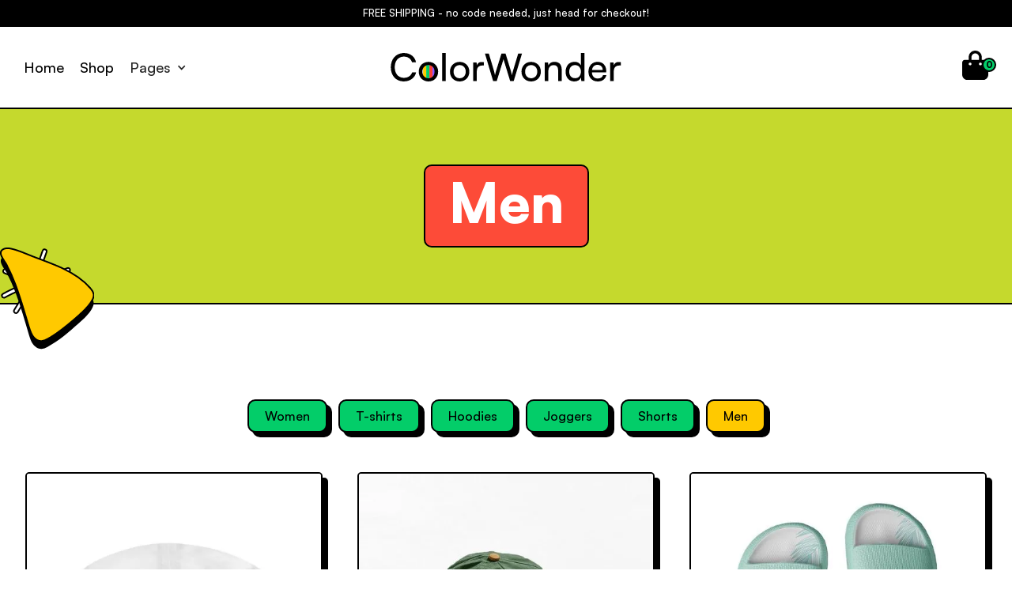

--- FILE ---
content_type: text/html
request_url: https://colorwondor-wbs.webflow.io/category/men
body_size: 9121
content:
<!DOCTYPE html><!-- This site was created in Webflow. https://webflow.com --><!-- Last Published: Sat Jan 11 2025 13:07:51 GMT+0000 (Coordinated Universal Time) --><html data-wf-domain="colorwondor-wbs.webflow.io" data-wf-page="62c56d1c8407c8d3b30a0d9c" data-wf-site="62c53f8e09ff9cd3b41691ec" lang="en" data-wf-collection="62c56d1b8407c84e440a0d94" data-wf-item-slug="men"><head><meta charset="utf-8"/><title>Men</title><meta content="Experience the eCommerce world with no limits – meet ColorWonder, a colorful webflow template, designed for modern online store websites!" name="description"/><meta content="Men" property="og:title"/><meta content="Experience the eCommerce world with no limits – meet ColorWonder, a colorful webflow template, designed for modern online store websites!" property="og:description"/><meta content="https://cdn.prod.website-files.com/62c56d1b8407c82b070a0d92/62d25f9e49432b5249f5b6c5_men.webp" property="og:image"/><meta content="Men" property="twitter:title"/><meta content="Experience the eCommerce world with no limits – meet ColorWonder, a colorful webflow template, designed for modern online store websites!" property="twitter:description"/><meta content="https://cdn.prod.website-files.com/62c56d1b8407c82b070a0d92/62d25f9e49432b5249f5b6c5_men.webp" property="twitter:image"/><meta property="og:type" content="website"/><meta content="summary_large_image" name="twitter:card"/><meta content="width=device-width, initial-scale=1" name="viewport"/><meta content="Webflow" name="generator"/><link href="https://cdn.prod.website-files.com/62c53f8e09ff9cd3b41691ec/css/colorwondor-wbs.webflow.48c1369d2.css" rel="stylesheet" type="text/css"/><script type="text/javascript">!function(o,c){var n=c.documentElement,t=" w-mod-";n.className+=t+"js",("ontouchstart"in o||o.DocumentTouch&&c instanceof DocumentTouch)&&(n.className+=t+"touch")}(window,document);</script><link href="https://cdn.prod.website-files.com/62c53f8e09ff9cd3b41691ec/62d284f4b7f9bc37e31e2a9d_favicon.png" rel="shortcut icon" type="image/x-icon"/><link href="https://cdn.prod.website-files.com/62c53f8e09ff9cd3b41691ec/62d28519633c3997a4d6e395_webclip.png" rel="apple-touch-icon"/><script type="text/javascript">window.__WEBFLOW_CURRENCY_SETTINGS = {"currencyCode":"USD","symbol":"$","decimal":".","fractionDigits":2,"group":",","template":"{{wf {\"path\":\"symbol\",\"type\":\"PlainText\"} }} {{wf {\"path\":\"amount\",\"type\":\"CommercePrice\"} }} {{wf {\"path\":\"currencyCode\",\"type\":\"PlainText\"} }}","hideDecimalForWholeNumbers":false};</script></head><body><div id="Navbar" class="navbar-logo-center"><div class="topbar"><div class="container w-container"><p class="topbar-content">FREE SHIPPING - no code needed, just head for checkout!</p></div></div><div data-animation="default" data-collapse="medium" data-duration="400" data-easing="ease" data-easing2="ease" role="banner" class="navbar w-nav"><div class="container"><div class="w-layout-grid grid-navbar"><nav role="navigation" class="nav-menu w-nav-menu"><a href="/" class="nav-link w-nav-link">Home</a><a href="/shop" class="nav-link w-nav-link">Shop</a><div data-hover="true" data-delay="0" data-w-id="7d3b41cf-bcba-51bd-9d55-a3154d1cf1dd" class="nav-link w-dropdown"><div class="dropdown-toggle w-dropdown-toggle"><div class="dropdown-icon w-icon-dropdown-toggle"></div><div>Pages</div></div><nav data-w-id="7d3b41cf-bcba-51bd-9d55-a3154d1cf1e2" class="dropdown-list w-dropdown-list"><a href="/" class="dropdown-link w-dropdown-link">Home</a><a href="/home-two" class="dropdown-link w-dropdown-link">Home Two</a><a href="/shop" class="dropdown-link w-dropdown-link">Shop</a><a href="/about-us" class="dropdown-link w-dropdown-link">About Us</a><a href="/contact" class="dropdown-link w-dropdown-link">Contact</a><a href="/blog" class="dropdown-link w-dropdown-link">Blog</a><a href="/faqs" class="dropdown-link w-dropdown-link">FAQs</a><a href="/privacy-policy" class="dropdown-link w-dropdown-link">Privacy Policy</a></nav></div></nav><a href="/" id="w-node-_7d3b41cf-bcba-51bd-9d55-a3154d1cf1f7-33e12c72" class="brand-wrap w-nav-brand"><img src="https://cdn.prod.website-files.com/62c53f8e09ff9cd3b41691ec/62c55b47c0a9c0e54dc1ad05_colorwondor.svg" loading="lazy" alt="Colorwondor logo" class="brand"/></a><div id="w-node-_1ee8c245-29bf-d8f8-4ac8-8b87c95a2df1-33e12c72" class="cart-wrap"><div data-node-type="commerce-cart-wrapper" data-open-product="" data-wf-cart-type="rightSidebar" data-wf-cart-query="query Dynamo3 {
  database {
    id
    commerceOrder {
      comment
      extraItems {
        name
        pluginId
        pluginName
        price {
          decimalValue
          string
          unit
          value
        }
      }
      id
      startedOn
      statusFlags {
        hasDownloads
        hasSubscription
        isFreeOrder
        requiresShipping
      }
      subtotal {
        decimalValue
        string
        unit
        value
      }
      total {
        decimalValue
        string
        unit
        value
      }
      updatedOn
      userItems {
        count
        id
        price {
          value
          unit
          decimalValue
          string
        }
        product {
          id
          cmsLocaleId
          draft
          archived
          f_name_: name
          f_sku_properties_3dr: skuProperties {
            id
            name
            enum {
              id
              name
              slug
            }
          }
        }
        rowTotal {
          decimalValue
          string
          unit
          value
        }
        sku {
          cmsLocaleId
          draft
          archived
          f_main_image_4dr: mainImage {
            url
            file {
              size
              origFileName
              createdOn
              updatedOn
              mimeType
              width
              height
              variants {
                origFileName
                quality
                height
                width
                s3Url
                error
                size
              }
            }
            alt
          }
          f_sku_values_3dr: skuValues {
            property {
              id
            }
            value {
              id
            }
          }
          id
        }
        subscriptionFrequency
        subscriptionInterval
        subscriptionTrial
      }
      userItemsCount
    }
  }
  site {
    commerce {
      id
      businessAddress {
        country
      }
      defaultCountry
      defaultCurrency
      quickCheckoutEnabled
    }
  }
}" data-wf-page-link-href-prefix="" class="w-commerce-commercecartwrapper"><a href="#" data-node-type="commerce-cart-open-link" class="w-commerce-commercecartopenlink cart-button w-inline-block" role="button" aria-haspopup="dialog" aria-label="Open cart"><img src="https://cdn.prod.website-files.com/62c53f8e09ff9cd3b41691ec/62c696f3e9b6ae83602567a0_bag-shopping.svg" loading="lazy" alt="Bag icon"/><div data-wf-bindings="%5B%7B%22innerHTML%22%3A%7B%22type%22%3A%22Number%22%2C%22filter%22%3A%7B%22type%22%3A%22numberPrecision%22%2C%22params%22%3A%5B%220%22%2C%22numberPrecision%22%5D%7D%2C%22dataPath%22%3A%22database.commerceOrder.userItemsCount%22%7D%7D%5D" class="w-commerce-commercecartopenlinkcount cart-quantity">0</div></a><div data-node-type="commerce-cart-container-wrapper" style="display:none" class="w-commerce-commercecartcontainerwrapper w-commerce-commercecartcontainerwrapper--cartType-rightSidebar"><div data-node-type="commerce-cart-container" role="dialog" class="w-commerce-commercecartcontainer"><div class="w-commerce-commercecartheader cart-header"><h5 class="w-commerce-commercecartheading">Your Cart</h5><a href="#" data-node-type="commerce-cart-close-link" class="w-commerce-commercecartcloselink w-inline-block" role="button" aria-label="Close cart"><svg width="16px" height="16px" viewBox="0 0 16 16"><g stroke="none" stroke-width="1" fill="none" fill-rule="evenodd"><g fill-rule="nonzero" fill="#333333"><polygon points="6.23223305 8 0.616116524 13.6161165 2.38388348 15.3838835 8 9.76776695 13.6161165 15.3838835 15.3838835 13.6161165 9.76776695 8 15.3838835 2.38388348 13.6161165 0.616116524 8 6.23223305 2.38388348 0.616116524 0.616116524 2.38388348 6.23223305 8"></polygon></g></g></svg></a></div><div class="w-commerce-commercecartformwrapper"><form data-node-type="commerce-cart-form" style="display:none" class="w-commerce-commercecartform"><script type="text/x-wf-template" id="wf-template-7d3b41cf-bcba-51bd-9d55-a3154d1cf20f">%3Cdiv%20class%3D%22w-commerce-commercecartitem%22%3E%3Cimg%20src%3D%22https%3A%2F%2Fcdn.prod.website-files.com%2Fplugins%2FBasic%2Fassets%2Fplaceholder.60f9b1840c.svg%22%20data-wf-bindings%3D%22%255B%257B%2522src%2522%253A%257B%2522type%2522%253A%2522ImageRef%2522%252C%2522filter%2522%253A%257B%2522type%2522%253A%2522identity%2522%252C%2522params%2522%253A%255B%255D%257D%252C%2522dataPath%2522%253A%2522database.commerceOrder.userItems%255B%255D.sku.f_main_image_4dr%2522%257D%257D%255D%22%20alt%3D%22%22%20class%3D%22w-commerce-commercecartitemimage%20cart-image%20w-dyn-bind-empty%22%2F%3E%3Cdiv%20class%3D%22w-commerce-commercecartiteminfo%22%3E%3Cdiv%20data-wf-bindings%3D%22%255B%257B%2522innerHTML%2522%253A%257B%2522type%2522%253A%2522PlainText%2522%252C%2522filter%2522%253A%257B%2522type%2522%253A%2522identity%2522%252C%2522params%2522%253A%255B%255D%257D%252C%2522dataPath%2522%253A%2522database.commerceOrder.userItems%255B%255D.product.f_name_%2522%257D%257D%255D%22%20class%3D%22w-commerce-commercecartproductname%20w-dyn-bind-empty%22%3E%3C%2Fdiv%3E%3Cdiv%20data-wf-bindings%3D%22%255B%257B%2522innerHTML%2522%253A%257B%2522type%2522%253A%2522CommercePrice%2522%252C%2522filter%2522%253A%257B%2522type%2522%253A%2522price%2522%252C%2522params%2522%253A%255B%255D%257D%252C%2522dataPath%2522%253A%2522database.commerceOrder.userItems%255B%255D.price%2522%257D%257D%255D%22%3E%24%C2%A00.00%C2%A0USD%3C%2Fdiv%3E%3Cscript%20type%3D%22text%2Fx-wf-template%22%20id%3D%22wf-template-7d3b41cf-bcba-51bd-9d55-a3154d1cf217%22%3E%253Cli%253E%253Cspan%2520data-wf-bindings%253D%2522%25255B%25257B%252522innerHTML%252522%25253A%25257B%252522type%252522%25253A%252522PlainText%252522%25252C%252522filter%252522%25253A%25257B%252522type%252522%25253A%252522identity%252522%25252C%252522params%252522%25253A%25255B%25255D%25257D%25252C%252522dataPath%252522%25253A%252522database.commerceOrder.userItems%25255B%25255D.product.f_sku_properties_3dr%25255B%25255D.name%252522%25257D%25257D%25255D%2522%253E%253C%252Fspan%253E%253Cspan%253E%253A%2520%253C%252Fspan%253E%253Cspan%2520data-wf-bindings%253D%2522%25255B%25257B%252522innerHTML%252522%25253A%25257B%252522type%252522%25253A%252522CommercePropValues%252522%25252C%252522filter%252522%25253A%25257B%252522type%252522%25253A%252522identity%252522%25252C%252522params%252522%25253A%25255B%25255D%25257D%25252C%252522dataPath%252522%25253A%252522database.commerceOrder.userItems%25255B%25255D.product.f_sku_properties_3dr%25255B%25255D%252522%25257D%25257D%25255D%2522%253E%253C%252Fspan%253E%253C%252Fli%253E%3C%2Fscript%3E%3Cul%20data-wf-bindings%3D%22%255B%257B%2522optionSets%2522%253A%257B%2522type%2522%253A%2522CommercePropTable%2522%252C%2522filter%2522%253A%257B%2522type%2522%253A%2522identity%2522%252C%2522params%2522%253A%255B%255D%257D%252C%2522dataPath%2522%253A%2522database.commerceOrder.userItems%255B%255D.product.f_sku_properties_3dr%5B%5D%2522%257D%257D%252C%257B%2522optionValues%2522%253A%257B%2522type%2522%253A%2522CommercePropValues%2522%252C%2522filter%2522%253A%257B%2522type%2522%253A%2522identity%2522%252C%2522params%2522%253A%255B%255D%257D%252C%2522dataPath%2522%253A%2522database.commerceOrder.userItems%255B%255D.sku.f_sku_values_3dr%2522%257D%257D%255D%22%20class%3D%22w-commerce-commercecartoptionlist%22%20data-wf-collection%3D%22database.commerceOrder.userItems%255B%255D.product.f_sku_properties_3dr%22%20data-wf-template-id%3D%22wf-template-7d3b41cf-bcba-51bd-9d55-a3154d1cf217%22%3E%3Cli%3E%3Cspan%20data-wf-bindings%3D%22%255B%257B%2522innerHTML%2522%253A%257B%2522type%2522%253A%2522PlainText%2522%252C%2522filter%2522%253A%257B%2522type%2522%253A%2522identity%2522%252C%2522params%2522%253A%255B%255D%257D%252C%2522dataPath%2522%253A%2522database.commerceOrder.userItems%255B%255D.product.f_sku_properties_3dr%255B%255D.name%2522%257D%257D%255D%22%3E%3C%2Fspan%3E%3Cspan%3E%3A%20%3C%2Fspan%3E%3Cspan%20data-wf-bindings%3D%22%255B%257B%2522innerHTML%2522%253A%257B%2522type%2522%253A%2522CommercePropValues%2522%252C%2522filter%2522%253A%257B%2522type%2522%253A%2522identity%2522%252C%2522params%2522%253A%255B%255D%257D%252C%2522dataPath%2522%253A%2522database.commerceOrder.userItems%255B%255D.product.f_sku_properties_3dr%255B%255D%2522%257D%257D%255D%22%3E%3C%2Fspan%3E%3C%2Fli%3E%3C%2Ful%3E%3Ca%20href%3D%22%23%22%20role%3D%22%22%20data-wf-bindings%3D%22%255B%257B%2522data-commerce-sku-id%2522%253A%257B%2522type%2522%253A%2522ItemRef%2522%252C%2522filter%2522%253A%257B%2522type%2522%253A%2522identity%2522%252C%2522params%2522%253A%255B%255D%257D%252C%2522dataPath%2522%253A%2522database.commerceOrder.userItems%255B%255D.sku.id%2522%257D%257D%255D%22%20class%3D%22w-inline-block%22%20data-wf-cart-action%3D%22remove-item%22%20data-commerce-sku-id%3D%22%22%20aria-label%3D%22Remove%20item%20from%20cart%22%3E%3Cdiv%3ERemove%3C%2Fdiv%3E%3C%2Fa%3E%3C%2Fdiv%3E%3Cinput%20data-wf-bindings%3D%22%255B%257B%2522value%2522%253A%257B%2522type%2522%253A%2522Number%2522%252C%2522filter%2522%253A%257B%2522type%2522%253A%2522numberPrecision%2522%252C%2522params%2522%253A%255B%25220%2522%252C%2522numberPrecision%2522%255D%257D%252C%2522dataPath%2522%253A%2522database.commerceOrder.userItems%255B%255D.count%2522%257D%257D%252C%257B%2522data-commerce-sku-id%2522%253A%257B%2522type%2522%253A%2522ItemRef%2522%252C%2522filter%2522%253A%257B%2522type%2522%253A%2522identity%2522%252C%2522params%2522%253A%255B%255D%257D%252C%2522dataPath%2522%253A%2522database.commerceOrder.userItems%255B%255D.sku.id%2522%257D%257D%255D%22%20class%3D%22w-commerce-commercecartquantity%20cart-quantity-sm%22%20required%3D%22%22%20pattern%3D%22%5E%5B0-9%5D%2B%24%22%20inputMode%3D%22numeric%22%20type%3D%22number%22%20name%3D%22quantity%22%20autoComplete%3D%22off%22%20data-wf-cart-action%3D%22update-item-quantity%22%20data-commerce-sku-id%3D%22%22%20value%3D%221%22%2F%3E%3C%2Fdiv%3E</script><div class="w-commerce-commercecartlist" data-wf-collection="database.commerceOrder.userItems" data-wf-template-id="wf-template-7d3b41cf-bcba-51bd-9d55-a3154d1cf20f"><div class="w-commerce-commercecartitem"><img src="https://cdn.prod.website-files.com/plugins/Basic/assets/placeholder.60f9b1840c.svg" data-wf-bindings="%5B%7B%22src%22%3A%7B%22type%22%3A%22ImageRef%22%2C%22filter%22%3A%7B%22type%22%3A%22identity%22%2C%22params%22%3A%5B%5D%7D%2C%22dataPath%22%3A%22database.commerceOrder.userItems%5B%5D.sku.f_main_image_4dr%22%7D%7D%5D" alt="" class="w-commerce-commercecartitemimage cart-image w-dyn-bind-empty"/><div class="w-commerce-commercecartiteminfo"><div data-wf-bindings="%5B%7B%22innerHTML%22%3A%7B%22type%22%3A%22PlainText%22%2C%22filter%22%3A%7B%22type%22%3A%22identity%22%2C%22params%22%3A%5B%5D%7D%2C%22dataPath%22%3A%22database.commerceOrder.userItems%5B%5D.product.f_name_%22%7D%7D%5D" class="w-commerce-commercecartproductname w-dyn-bind-empty"></div><div data-wf-bindings="%5B%7B%22innerHTML%22%3A%7B%22type%22%3A%22CommercePrice%22%2C%22filter%22%3A%7B%22type%22%3A%22price%22%2C%22params%22%3A%5B%5D%7D%2C%22dataPath%22%3A%22database.commerceOrder.userItems%5B%5D.price%22%7D%7D%5D">$ 0.00 USD</div><script type="text/x-wf-template" id="wf-template-7d3b41cf-bcba-51bd-9d55-a3154d1cf217">%3Cli%3E%3Cspan%20data-wf-bindings%3D%22%255B%257B%2522innerHTML%2522%253A%257B%2522type%2522%253A%2522PlainText%2522%252C%2522filter%2522%253A%257B%2522type%2522%253A%2522identity%2522%252C%2522params%2522%253A%255B%255D%257D%252C%2522dataPath%2522%253A%2522database.commerceOrder.userItems%255B%255D.product.f_sku_properties_3dr%255B%255D.name%2522%257D%257D%255D%22%3E%3C%2Fspan%3E%3Cspan%3E%3A%20%3C%2Fspan%3E%3Cspan%20data-wf-bindings%3D%22%255B%257B%2522innerHTML%2522%253A%257B%2522type%2522%253A%2522CommercePropValues%2522%252C%2522filter%2522%253A%257B%2522type%2522%253A%2522identity%2522%252C%2522params%2522%253A%255B%255D%257D%252C%2522dataPath%2522%253A%2522database.commerceOrder.userItems%255B%255D.product.f_sku_properties_3dr%255B%255D%2522%257D%257D%255D%22%3E%3C%2Fspan%3E%3C%2Fli%3E</script><ul data-wf-bindings="%5B%7B%22optionSets%22%3A%7B%22type%22%3A%22CommercePropTable%22%2C%22filter%22%3A%7B%22type%22%3A%22identity%22%2C%22params%22%3A%5B%5D%7D%2C%22dataPath%22%3A%22database.commerceOrder.userItems%5B%5D.product.f_sku_properties_3dr[]%22%7D%7D%2C%7B%22optionValues%22%3A%7B%22type%22%3A%22CommercePropValues%22%2C%22filter%22%3A%7B%22type%22%3A%22identity%22%2C%22params%22%3A%5B%5D%7D%2C%22dataPath%22%3A%22database.commerceOrder.userItems%5B%5D.sku.f_sku_values_3dr%22%7D%7D%5D" class="w-commerce-commercecartoptionlist" data-wf-collection="database.commerceOrder.userItems%5B%5D.product.f_sku_properties_3dr" data-wf-template-id="wf-template-7d3b41cf-bcba-51bd-9d55-a3154d1cf217"><li><span data-wf-bindings="%5B%7B%22innerHTML%22%3A%7B%22type%22%3A%22PlainText%22%2C%22filter%22%3A%7B%22type%22%3A%22identity%22%2C%22params%22%3A%5B%5D%7D%2C%22dataPath%22%3A%22database.commerceOrder.userItems%5B%5D.product.f_sku_properties_3dr%5B%5D.name%22%7D%7D%5D"></span><span>: </span><span data-wf-bindings="%5B%7B%22innerHTML%22%3A%7B%22type%22%3A%22CommercePropValues%22%2C%22filter%22%3A%7B%22type%22%3A%22identity%22%2C%22params%22%3A%5B%5D%7D%2C%22dataPath%22%3A%22database.commerceOrder.userItems%5B%5D.product.f_sku_properties_3dr%5B%5D%22%7D%7D%5D"></span></li></ul><a href="#" role="" data-wf-bindings="%5B%7B%22data-commerce-sku-id%22%3A%7B%22type%22%3A%22ItemRef%22%2C%22filter%22%3A%7B%22type%22%3A%22identity%22%2C%22params%22%3A%5B%5D%7D%2C%22dataPath%22%3A%22database.commerceOrder.userItems%5B%5D.sku.id%22%7D%7D%5D" class="w-inline-block" data-wf-cart-action="remove-item" data-commerce-sku-id="" aria-label="Remove item from cart"><div>Remove</div></a></div><input data-wf-bindings="%5B%7B%22value%22%3A%7B%22type%22%3A%22Number%22%2C%22filter%22%3A%7B%22type%22%3A%22numberPrecision%22%2C%22params%22%3A%5B%220%22%2C%22numberPrecision%22%5D%7D%2C%22dataPath%22%3A%22database.commerceOrder.userItems%5B%5D.count%22%7D%7D%2C%7B%22data-commerce-sku-id%22%3A%7B%22type%22%3A%22ItemRef%22%2C%22filter%22%3A%7B%22type%22%3A%22identity%22%2C%22params%22%3A%5B%5D%7D%2C%22dataPath%22%3A%22database.commerceOrder.userItems%5B%5D.sku.id%22%7D%7D%5D" class="w-commerce-commercecartquantity cart-quantity-sm" required="" pattern="^[0-9]+$" inputMode="numeric" type="number" name="quantity" autoComplete="off" data-wf-cart-action="update-item-quantity" data-commerce-sku-id="" value="1"/></div></div><div class="w-commerce-commercecartfooter cart-footer"><div aria-live="" aria-atomic="false" class="w-commerce-commercecartlineitem"><div>Subtotal</div><div data-wf-bindings="%5B%7B%22innerHTML%22%3A%7B%22type%22%3A%22CommercePrice%22%2C%22filter%22%3A%7B%22type%22%3A%22price%22%2C%22params%22%3A%5B%5D%7D%2C%22dataPath%22%3A%22database.commerceOrder.subtotal%22%7D%7D%5D" class="w-commerce-commercecartordervalue"></div></div><div><div data-node-type="commerce-cart-quick-checkout-actions" style="display:none"><a role="button" tabindex="0" aria-label="Apple Pay" aria-haspopup="dialog" data-node-type="commerce-cart-apple-pay-button" style="background-image:-webkit-named-image(apple-pay-logo-white);background-size:100% 50%;background-position:50% 50%;background-repeat:no-repeat" class="w-commerce-commercecartapplepaybutton" tabindex="0"><div></div></a><a role="button" tabindex="0" aria-haspopup="dialog" data-node-type="commerce-cart-quick-checkout-button" style="display:none" class="w-commerce-commercecartquickcheckoutbutton"><svg class="w-commerce-commercequickcheckoutgoogleicon" xmlns="http://www.w3.org/2000/svg" xmlns:xlink="http://www.w3.org/1999/xlink" width="16" height="16" viewBox="0 0 16 16"><defs><polygon id="google-mark-a" points="0 .329 3.494 .329 3.494 7.649 0 7.649"></polygon><polygon id="google-mark-c" points=".894 0 13.169 0 13.169 6.443 .894 6.443"></polygon></defs><g fill="none" fill-rule="evenodd"><path fill="#4285F4" d="M10.5967,12.0469 L10.5967,14.0649 L13.1167,14.0649 C14.6047,12.6759 15.4577,10.6209 15.4577,8.1779 C15.4577,7.6339 15.4137,7.0889 15.3257,6.5559 L7.8887,6.5559 L7.8887,9.6329 L12.1507,9.6329 C11.9767,10.6119 11.4147,11.4899 10.5967,12.0469"></path><path fill="#34A853" d="M7.8887,16 C10.0137,16 11.8107,15.289 13.1147,14.067 C13.1147,14.066 13.1157,14.065 13.1167,14.064 L10.5967,12.047 C10.5877,12.053 10.5807,12.061 10.5727,12.067 C9.8607,12.556 8.9507,12.833 7.8887,12.833 C5.8577,12.833 4.1387,11.457 3.4937,9.605 L0.8747,9.605 L0.8747,11.648 C2.2197,14.319 4.9287,16 7.8887,16"></path><g transform="translate(0 4)"><mask id="google-mark-b" fill="#fff"><use xlink:href="#google-mark-a"></use></mask><path fill="#FBBC04" d="M3.4639,5.5337 C3.1369,4.5477 3.1359,3.4727 3.4609,2.4757 L3.4639,2.4777 C3.4679,2.4657 3.4749,2.4547 3.4789,2.4427 L3.4939,0.3287 L0.8939,0.3287 C0.8799,0.3577 0.8599,0.3827 0.8459,0.4117 C-0.2821,2.6667 -0.2821,5.3337 0.8459,7.5887 L0.8459,7.5997 C0.8549,7.6167 0.8659,7.6317 0.8749,7.6487 L3.4939,5.6057 C3.4849,5.5807 3.4729,5.5587 3.4639,5.5337" mask="url(#google-mark-b)"></path></g><mask id="google-mark-d" fill="#fff"><use xlink:href="#google-mark-c"></use></mask><path fill="#EA4335" d="M0.894,4.3291 L3.478,6.4431 C4.113,4.5611 5.843,3.1671 7.889,3.1671 C9.018,3.1451 10.102,3.5781 10.912,4.3671 L13.169,2.0781 C11.733,0.7231 9.85,-0.0219 7.889,0.0001 C4.941,0.0001 2.245,1.6791 0.894,4.3291" mask="url(#google-mark-d)"></path></g></svg><svg class="w-commerce-commercequickcheckoutmicrosofticon" xmlns="http://www.w3.org/2000/svg" width="16" height="16" viewBox="0 0 16 16"><g fill="none" fill-rule="evenodd"><polygon fill="#F05022" points="7 7 1 7 1 1 7 1"></polygon><polygon fill="#7DB902" points="15 7 9 7 9 1 15 1"></polygon><polygon fill="#00A4EE" points="7 15 1 15 1 9 7 9"></polygon><polygon fill="#FFB700" points="15 15 9 15 9 9 15 9"></polygon></g></svg><div>Pay with browser.</div></a></div><a href="/checkout" value="Continue to Checkout" data-node-type="cart-checkout-button" class="w-commerce-commercecartcheckoutbutton button-lime-green" data-loading-text="Hang Tight...">Continue to Checkout</a></div></div></form><div class="w-commerce-commercecartemptystate empty-state-wrap"><img src="https://cdn.prod.website-files.com/62c53f8e09ff9cd3b41691ec/67824535767307f9f8992a76_empty-cart-icon.svg" loading="eager" alt="Empty cart icon" class="empty-cart-image"/><div class="empty-state-content"><p>No products inside your bag.</p><a href="/shop" class="button w-button">Start shopping</a></div></div><div aria-live="" style="display:none" data-node-type="commerce-cart-error" class="w-commerce-commercecarterrorstate error-message"><div class="w-cart-error-msg" data-w-cart-quantity-error="Product is not available in this quantity." data-w-cart-general-error="Something went wrong when adding this item to the cart." data-w-cart-checkout-error="Checkout is disabled on this site." data-w-cart-cart_order_min-error="The order minimum was not met. Add more items to your cart to continue." data-w-cart-subscription_error-error="Before you purchase, please use your email invite to verify your address so we can send order updates.">Product is not available in this quantity.</div></div></div></div></div></div></div><div id="w-node-_7d3b41cf-bcba-51bd-9d55-a3154d1cf238-33e12c72" class="menu-button w-nav-button"><div class="w-icon-nav-menu"></div></div></div></div></div></div><div class="hero-inner text-center"><div class="container w-container"><h1 class="hero-inner-title no-margin">Men</h1></div><div class="decoration shape-6"><img src="https://cdn.prod.website-files.com/62c53f8e09ff9cd3b41691ec/62c5625b09e0c9201b4f845f_shape-2.svg" loading="lazy" alt="Shape 2"/></div><div class="decoration shape-21"><img src="https://cdn.prod.website-files.com/62c53f8e09ff9cd3b41691ec/62c580c87756eaa3ebfbf6e4_shape-6.svg" loading="lazy" alt="Shape 6"/></div></div><div class="category-page-section section-spacing"><div class="container w-container"><div class="category-collection-list-wrapper w-dyn-list"><div role="list" class="category-list w-dyn-items"><div role="listitem" class="category-item w-dyn-item"><a href="/category/women" class="category-link-page w-inline-block"><div>Women</div></a></div><div role="listitem" class="category-item w-dyn-item"><a href="/category/t-shirts" class="category-link-page w-inline-block"><div>T-shirts</div></a></div><div role="listitem" class="category-item w-dyn-item"><a href="/category/hoodies" class="category-link-page w-inline-block"><div>Hoodies</div></a></div><div role="listitem" class="category-item w-dyn-item"><a href="/category/joggers" class="category-link-page w-inline-block"><div>Joggers</div></a></div><div role="listitem" class="category-item w-dyn-item"><a href="/category/shorts" class="category-link-page w-inline-block"><div>Shorts</div></a></div><div role="listitem" class="category-item w-dyn-item"><a href="/category/men" aria-current="page" class="category-link-page w-inline-block w--current"><div>Men</div></a></div></div></div><div class="w-dyn-list"><div role="list" class="grid-product-page w-dyn-items"><div role="listitem" class="product-item w-dyn-item"><a data-w-id="a772e6bd-0ad2-f2f5-f6f3-c6fd57ba0720" href="/product/white-brand-logo-printed-visor-cap" class="product-link w-inline-block"><div class="product-image-wrap"><img alt="" loading="eager" data-wf-sku-bindings="%5B%7B%22from%22%3A%22f_main_image_4dr%22%2C%22to%22%3A%22src%22%7D%5D" src="https://cdn.prod.website-files.com/62c56d1b8407c82b070a0d92/62e4aa5b6d47fc7a157f1ff3_product-9.webp" sizes="(max-width: 479px) 93vw, (max-width: 767px) 45vw, (max-width: 991px) 46vw, 29vw" srcset="https://cdn.prod.website-files.com/62c56d1b8407c82b070a0d92/62e4aa5b6d47fc7a157f1ff3_product-9-p-500.webp 500w, https://cdn.prod.website-files.com/62c56d1b8407c82b070a0d92/62e4aa5b6d47fc7a157f1ff3_product-9-p-800.webp 800w, https://cdn.prod.website-files.com/62c56d1b8407c82b070a0d92/62e4aa5b6d47fc7a157f1ff3_product-9.webp 1200w" class="product-image"/><img alt="" loading="lazy" style="display:none;opacity:0" src="https://cdn.prod.website-files.com/62c56d1b8407c82b070a0d92/62e4aa542fdfe1f2c65d9318_product-hover-9.webp" sizes="100vw" srcset="https://cdn.prod.website-files.com/62c56d1b8407c82b070a0d92/62e4aa542fdfe1f2c65d9318_product-hover-9-p-500.webp 500w, https://cdn.prod.website-files.com/62c56d1b8407c82b070a0d92/62e4aa542fdfe1f2c65d9318_product-hover-9-p-800.webp 800w, https://cdn.prod.website-files.com/62c56d1b8407c82b070a0d92/62e4aa542fdfe1f2c65d9318_product-hover-9.webp 1200w" class="product-hover-image"/></div><div class="product-info"><div class="product-title"> White brand logo printed visor cap</div><div data-wf-sku-bindings="%5B%7B%22from%22%3A%22f_price_%22%2C%22to%22%3A%22innerHTML%22%7D%5D" class="product-price">$ 18.00 USD</div></div></a></div><div role="listitem" class="product-item w-dyn-item"><a data-w-id="a772e6bd-0ad2-f2f5-f6f3-c6fd57ba0720" href="/product/embroidered-baseball-cap" class="product-link w-inline-block"><div class="product-image-wrap"><img alt="" loading="eager" data-wf-sku-bindings="%5B%7B%22from%22%3A%22f_main_image_4dr%22%2C%22to%22%3A%22src%22%7D%5D" src="https://cdn.prod.website-files.com/62c56d1b8407c82b070a0d92/62e4a95f2fdfe1e9715d8fa8_product-8.webp" sizes="(max-width: 479px) 93vw, (max-width: 767px) 45vw, (max-width: 991px) 46vw, 29vw" srcset="https://cdn.prod.website-files.com/62c56d1b8407c82b070a0d92/62e4a95f2fdfe1e9715d8fa8_product-8-p-500.webp 500w, https://cdn.prod.website-files.com/62c56d1b8407c82b070a0d92/62e4a95f2fdfe1e9715d8fa8_product-8-p-800.webp 800w, https://cdn.prod.website-files.com/62c56d1b8407c82b070a0d92/62e4a95f2fdfe1e9715d8fa8_product-8-p-1080.webp 1080w, https://cdn.prod.website-files.com/62c56d1b8407c82b070a0d92/62e4a95f2fdfe1e9715d8fa8_product-8.webp 1200w" class="product-image"/><img alt="" loading="lazy" style="display:none;opacity:0" src="https://cdn.prod.website-files.com/62c56d1b8407c82b070a0d92/62e4a953a92ff69769f167a6_product-hover-8.webp" sizes="100vw" srcset="https://cdn.prod.website-files.com/62c56d1b8407c82b070a0d92/62e4a953a92ff69769f167a6_product-hover-8-p-500.webp 500w, https://cdn.prod.website-files.com/62c56d1b8407c82b070a0d92/62e4a953a92ff69769f167a6_product-hover-8-p-800.webp 800w, https://cdn.prod.website-files.com/62c56d1b8407c82b070a0d92/62e4a953a92ff69769f167a6_product-hover-8-p-1080.webp 1080w, https://cdn.prod.website-files.com/62c56d1b8407c82b070a0d92/62e4a953a92ff69769f167a6_product-hover-8.webp 1200w" class="product-hover-image"/></div><div class="product-info"><div class="product-title"> Embroidered baseball cap</div><div data-wf-sku-bindings="%5B%7B%22from%22%3A%22f_price_%22%2C%22to%22%3A%22innerHTML%22%7D%5D" class="product-price">$ 45.00 USD</div></div></a></div><div role="listitem" class="product-item w-dyn-item"><a data-w-id="a772e6bd-0ad2-f2f5-f6f3-c6fd57ba0720" href="/product/boys-printed-sliders" class="product-link w-inline-block"><div class="product-image-wrap"><img alt="" loading="eager" data-wf-sku-bindings="%5B%7B%22from%22%3A%22f_main_image_4dr%22%2C%22to%22%3A%22src%22%7D%5D" src="https://cdn.prod.website-files.com/62c56d1b8407c82b070a0d92/62e3d7c271e74242f2a01972_product-5.webp" sizes="(max-width: 479px) 93vw, (max-width: 767px) 45vw, (max-width: 991px) 46vw, 29vw" srcset="https://cdn.prod.website-files.com/62c56d1b8407c82b070a0d92/62e3d7c271e74242f2a01972_product-5-p-500.webp 500w, https://cdn.prod.website-files.com/62c56d1b8407c82b070a0d92/62e3d7c271e74242f2a01972_product-5-p-800.webp 800w, https://cdn.prod.website-files.com/62c56d1b8407c82b070a0d92/62e3d7c271e74242f2a01972_product-5.webp 1200w" class="product-image"/><img alt="" loading="lazy" style="display:none;opacity:0" src="https://cdn.prod.website-files.com/62c56d1b8407c82b070a0d92/62e3d7bce307fc619570e3f1_product-hover-5.webp" sizes="100vw" srcset="https://cdn.prod.website-files.com/62c56d1b8407c82b070a0d92/62e3d7bce307fc619570e3f1_product-hover-5-p-500.webp 500w, https://cdn.prod.website-files.com/62c56d1b8407c82b070a0d92/62e3d7bce307fc619570e3f1_product-hover-5-p-800.webp 800w, https://cdn.prod.website-files.com/62c56d1b8407c82b070a0d92/62e3d7bce307fc619570e3f1_product-hover-5.webp 1200w" class="product-hover-image"/></div><div class="product-info"><div class="product-title">Boys printed sliders</div><div data-wf-sku-bindings="%5B%7B%22from%22%3A%22f_price_%22%2C%22to%22%3A%22innerHTML%22%7D%5D" class="product-price">$ 18.00 USD</div></div></a></div><div role="listitem" class="product-item w-dyn-item"><a data-w-id="a772e6bd-0ad2-f2f5-f6f3-c6fd57ba0720" href="/product/lavender-hooded-sweatshirt" class="product-link w-inline-block"><div class="product-image-wrap"><img alt="" loading="eager" data-wf-sku-bindings="%5B%7B%22from%22%3A%22f_main_image_4dr%22%2C%22to%22%3A%22src%22%7D%5D" src="https://cdn.prod.website-files.com/62c56d1b8407c82b070a0d92/62e3d29593a3f83990b6de96_product-4.webp" sizes="(max-width: 479px) 93vw, (max-width: 767px) 45vw, (max-width: 991px) 46vw, 29vw" srcset="https://cdn.prod.website-files.com/62c56d1b8407c82b070a0d92/62e3d29593a3f83990b6de96_product-4-p-500.webp 500w, https://cdn.prod.website-files.com/62c56d1b8407c82b070a0d92/62e3d29593a3f83990b6de96_product-4-p-800.webp 800w, https://cdn.prod.website-files.com/62c56d1b8407c82b070a0d92/62e3d29593a3f83990b6de96_product-4.webp 1200w" class="product-image"/><img alt="" loading="lazy" style="display:none;opacity:0" src="https://cdn.prod.website-files.com/62c56d1b8407c82b070a0d92/62e3d289bad33c388c4bc075_product-hover-4.webp" sizes="100vw" srcset="https://cdn.prod.website-files.com/62c56d1b8407c82b070a0d92/62e3d289bad33c388c4bc075_product-hover-4-p-500.webp 500w, https://cdn.prod.website-files.com/62c56d1b8407c82b070a0d92/62e3d289bad33c388c4bc075_product-hover-4-p-800.webp 800w, https://cdn.prod.website-files.com/62c56d1b8407c82b070a0d92/62e3d289bad33c388c4bc075_product-hover-4.webp 1200w" class="product-hover-image"/></div><div class="product-info"><div class="product-title">Lavender hooded sweatshirt</div><div data-wf-sku-bindings="%5B%7B%22from%22%3A%22f_price_%22%2C%22to%22%3A%22innerHTML%22%7D%5D" class="product-price">$ 47.00 USD</div></div></a></div><div role="listitem" class="product-item w-dyn-item"><a data-w-id="a772e6bd-0ad2-f2f5-f6f3-c6fd57ba0720" href="/product/round-neck-pure-cotton-t-shirt" class="product-link w-inline-block"><div class="product-image-wrap"><img alt="" loading="eager" data-wf-sku-bindings="%5B%7B%22from%22%3A%22f_main_image_4dr%22%2C%22to%22%3A%22src%22%7D%5D" src="https://cdn.prod.website-files.com/62c56d1b8407c82b070a0d92/62e3d19fccd19e3c7623573c_product-3.webp" sizes="(max-width: 479px) 93vw, (max-width: 767px) 45vw, (max-width: 991px) 46vw, 29vw" srcset="https://cdn.prod.website-files.com/62c56d1b8407c82b070a0d92/62e3d19fccd19e3c7623573c_product-3-p-500.webp 500w, https://cdn.prod.website-files.com/62c56d1b8407c82b070a0d92/62e3d19fccd19e3c7623573c_product-3-p-800.webp 800w, https://cdn.prod.website-files.com/62c56d1b8407c82b070a0d92/62e3d19fccd19e3c7623573c_product-3.webp 1200w" class="product-image"/><img alt="" loading="lazy" style="display:none;opacity:0" src="https://cdn.prod.website-files.com/62c56d1b8407c82b070a0d92/62e3d1952248e55d7451db03_product-hover-3.webp" sizes="100vw" srcset="https://cdn.prod.website-files.com/62c56d1b8407c82b070a0d92/62e3d1952248e55d7451db03_product-hover-3-p-500.webp 500w, https://cdn.prod.website-files.com/62c56d1b8407c82b070a0d92/62e3d1952248e55d7451db03_product-hover-3-p-800.webp 800w, https://cdn.prod.website-files.com/62c56d1b8407c82b070a0d92/62e3d1952248e55d7451db03_product-hover-3-p-1080.webp 1080w, https://cdn.prod.website-files.com/62c56d1b8407c82b070a0d92/62e3d1952248e55d7451db03_product-hover-3.webp 1200w" class="product-hover-image"/></div><div class="product-info"><div class="product-title">Round neck pure cotton t-shirt</div><div data-wf-sku-bindings="%5B%7B%22from%22%3A%22f_price_%22%2C%22to%22%3A%22innerHTML%22%7D%5D" class="product-price">$ 23.00 USD</div></div></a></div><div role="listitem" class="product-item w-dyn-item"><a data-w-id="a772e6bd-0ad2-f2f5-f6f3-c6fd57ba0720" href="/product/high-top-trekking-shoes" class="product-link w-inline-block"><div class="product-image-wrap"><img alt="" loading="eager" data-wf-sku-bindings="%5B%7B%22from%22%3A%22f_main_image_4dr%22%2C%22to%22%3A%22src%22%7D%5D" src="https://cdn.prod.website-files.com/62c56d1b8407c82b070a0d92/62e3d0e2dfcba73649158635_product-2.webp" sizes="(max-width: 479px) 93vw, (max-width: 767px) 45vw, (max-width: 991px) 46vw, 29vw" srcset="https://cdn.prod.website-files.com/62c56d1b8407c82b070a0d92/62e3d0e2dfcba73649158635_product-2-p-500.webp 500w, https://cdn.prod.website-files.com/62c56d1b8407c82b070a0d92/62e3d0e2dfcba73649158635_product-2-p-800.webp 800w, https://cdn.prod.website-files.com/62c56d1b8407c82b070a0d92/62e3d0e2dfcba73649158635_product-2.webp 1200w" class="product-image"/><img alt="" loading="lazy" style="display:none;opacity:0" src="https://cdn.prod.website-files.com/62c56d1b8407c82b070a0d92/62e3d0dc5fb057f49d95cc92_product-hover-2.webp" sizes="100vw" srcset="https://cdn.prod.website-files.com/62c56d1b8407c82b070a0d92/62e3d0dc5fb057f49d95cc92_product-hover-2-p-500.webp 500w, https://cdn.prod.website-files.com/62c56d1b8407c82b070a0d92/62e3d0dc5fb057f49d95cc92_product-hover-2-p-800.webp 800w, https://cdn.prod.website-files.com/62c56d1b8407c82b070a0d92/62e3d0dc5fb057f49d95cc92_product-hover-2.webp 1200w" class="product-hover-image"/></div><div class="product-info"><div class="product-title">High-Top trekking shoes</div><div data-wf-sku-bindings="%5B%7B%22from%22%3A%22f_price_%22%2C%22to%22%3A%22innerHTML%22%7D%5D" class="product-price">$ 42.00 USD</div></div></a></div></div></div></div></div><div class="newsletter-section"><div class="container-medium w-container"><div class="w-layout-grid grid-newsletter"><div id="w-node-_470babf4-198b-0c2b-2369-84c6ff96e27e-ff96e27b" class="newsletter-title"><img src="https://cdn.prod.website-files.com/62c53f8e09ff9cd3b41691ec/62c5814259463818a65b733e_shape-8.svg" loading="lazy" alt="Shape 8" class="newsletter-decoration-shape"/><h5>Let’s be friends, but like, <br/>over the internet</h5></div><div id="w-node-_470babf4-198b-0c2b-2369-84c6ff96e284-ff96e27b" class="newsletter-content"><div class="subscribe-form w-form"><form id="wf-form-Subscribe-form" name="wf-form-Subscribe-form" data-name="Subscribe form" method="get" class="subscribe-input-group" data-wf-page-id="62c56d1c8407c8d3b30a0d9c" data-wf-element-id="470babf4-198b-0c2b-2369-84c6ff96e286"><input class="form-input w-input" maxlength="256" name="Subscribe-Email" data-name="Subscribe Email" placeholder="Enter your email" type="email" id="Subscribe-Email" required=""/><input type="submit" data-wait="Please wait..." class="button-gold button-subscribe w-button" value="Subscribe"/></form><div class="success-message w-form-done"><div>Thank you! Your submission has been received!</div></div><div class="error-message w-form-fail"><div>Oops! Something went wrong while submitting the form.</div></div></div></div></div></div></div><section class="footer"><div class="container"><div class="w-layout-grid grid-footer"><div id="w-node-e7a793f9-708c-3151-24c2-3be92d700210-2d70020d" class="footer-about"><a href="/" class="w-inline-block"><img src="https://cdn.prod.website-files.com/62c53f8e09ff9cd3b41691ec/62c55b47c0a9c0e54dc1ad05_colorwondor.svg" loading="lazy" alt="Colorwondor logo" class="brand"/></a><p class="footer-about-content">Which is the same as saying through shrinking from toil and pain. These cases are perfectly simple and easy to distinguish.</p><div class="footer-address"><h2 class="heading-h6">Address</h2><p>HS B26, Horton Ford Rd, Eidson, TN, 37731</p></div><div class="footer-copyright">Designed by <a href="https://www.webestica.com" target="_blank">Webestica,</a> Powered by <a href="https://webflow.com" target="_blank">Webflow</a></div></div><div id="w-node-e7a793f9-708c-3151-24c2-3be92d700221-2d70020d" class="footer-links"><div class="w-layout-grid grid-footer-link"><div id="w-node-e7a793f9-708c-3151-24c2-3be92d700223-2d70020d" class="footer-links-block"><a href="/" class="footer-link">Home One</a><a href="/home-two" class="footer-link">Home Two</a><a href="/shop" class="footer-link">Shop</a><a href="/about-us" class="footer-link">About Us</a><a href="/contact" class="footer-link">Contact</a><a href="/blog" class="footer-link">Blog</a><a href="/faqs" class="footer-link">FAQs</a><a href="/privacy-policy" class="footer-link">Privacy Policy</a></div><div id="w-node-e7a793f9-708c-3151-24c2-3be92d700232-2d70020d" class="footer-links-block"><a href="/utility-pages/style-guide" class="footer-link">Style Guide</a><a href="/utility-pages/instructions" class="footer-link">Instructions</a><a href="/utility-pages/licenses" class="footer-link">Licenses</a><a href="/utility-pages/changelog" class="footer-link">Changelog</a><a href="https://colorwondor-wbs.webflow.io/404" class="footer-link">Error 404</a><a href="https://colorwondor-wbs.webflow.io/401" class="footer-link">Password Protected</a></div></div><div class="footer-bg"></div></div></div></div><div class="decoration shape-14"><img src="https://cdn.prod.website-files.com/62c53f8e09ff9cd3b41691ec/62c694291533ede08685dbbc_shape-14.svg" loading="lazy" alt="Shape 14" class="shape-14"/></div></section><a href="https://webflow.com/templates/designers/webestica" target="_blank" class="more-templates w-inline-block"><img width="22" height="22" alt="" src="https://cdn.prod.website-files.com/6360b7ce770ddeb3770f652f/63a59d6f6df355075be6d82a_wbs-icon.svg" loading="eager"/><div>More Templates</div></a><script src="https://d3e54v103j8qbb.cloudfront.net/js/jquery-3.5.1.min.dc5e7f18c8.js?site=62c53f8e09ff9cd3b41691ec" type="text/javascript" integrity="sha256-9/aliU8dGd2tb6OSsuzixeV4y/faTqgFtohetphbbj0=" crossorigin="anonymous"></script><script src="https://cdn.prod.website-files.com/62c53f8e09ff9cd3b41691ec/js/webflow.7442709b06ce97203341b42410a160b9.js" type="text/javascript"></script></body></html>

--- FILE ---
content_type: text/css
request_url: https://cdn.prod.website-files.com/62c53f8e09ff9cd3b41691ec/css/colorwondor-wbs.webflow.48c1369d2.css
body_size: 18882
content:
html {
  -webkit-text-size-adjust: 100%;
  -ms-text-size-adjust: 100%;
  font-family: sans-serif;
}

body {
  margin: 0;
}

article, aside, details, figcaption, figure, footer, header, hgroup, main, menu, nav, section, summary {
  display: block;
}

audio, canvas, progress, video {
  vertical-align: baseline;
  display: inline-block;
}

audio:not([controls]) {
  height: 0;
  display: none;
}

[hidden], template {
  display: none;
}

a {
  background-color: #0000;
}

a:active, a:hover {
  outline: 0;
}

abbr[title] {
  border-bottom: 1px dotted;
}

b, strong {
  font-weight: bold;
}

dfn {
  font-style: italic;
}

h1 {
  margin: .67em 0;
  font-size: 2em;
}

mark {
  color: #000;
  background: #ff0;
}

small {
  font-size: 80%;
}

sub, sup {
  vertical-align: baseline;
  font-size: 75%;
  line-height: 0;
  position: relative;
}

sup {
  top: -.5em;
}

sub {
  bottom: -.25em;
}

img {
  border: 0;
}

svg:not(:root) {
  overflow: hidden;
}

hr {
  box-sizing: content-box;
  height: 0;
}

pre {
  overflow: auto;
}

code, kbd, pre, samp {
  font-family: monospace;
  font-size: 1em;
}

button, input, optgroup, select, textarea {
  color: inherit;
  font: inherit;
  margin: 0;
}

button {
  overflow: visible;
}

button, select {
  text-transform: none;
}

button, html input[type="button"], input[type="reset"] {
  -webkit-appearance: button;
  cursor: pointer;
}

button[disabled], html input[disabled] {
  cursor: default;
}

button::-moz-focus-inner, input::-moz-focus-inner {
  border: 0;
  padding: 0;
}

input {
  line-height: normal;
}

input[type="checkbox"], input[type="radio"] {
  box-sizing: border-box;
  padding: 0;
}

input[type="number"]::-webkit-inner-spin-button, input[type="number"]::-webkit-outer-spin-button {
  height: auto;
}

input[type="search"] {
  -webkit-appearance: none;
}

input[type="search"]::-webkit-search-cancel-button, input[type="search"]::-webkit-search-decoration {
  -webkit-appearance: none;
}

legend {
  border: 0;
  padding: 0;
}

textarea {
  overflow: auto;
}

optgroup {
  font-weight: bold;
}

table {
  border-collapse: collapse;
  border-spacing: 0;
}

td, th {
  padding: 0;
}

@font-face {
  font-family: webflow-icons;
  src: url("[data-uri]") format("truetype");
  font-weight: normal;
  font-style: normal;
}

[class^="w-icon-"], [class*=" w-icon-"] {
  speak: none;
  font-variant: normal;
  text-transform: none;
  -webkit-font-smoothing: antialiased;
  -moz-osx-font-smoothing: grayscale;
  font-style: normal;
  font-weight: normal;
  line-height: 1;
  font-family: webflow-icons !important;
}

.w-icon-slider-right:before {
  content: "";
}

.w-icon-slider-left:before {
  content: "";
}

.w-icon-nav-menu:before {
  content: "";
}

.w-icon-arrow-down:before, .w-icon-dropdown-toggle:before {
  content: "";
}

.w-icon-file-upload-remove:before {
  content: "";
}

.w-icon-file-upload-icon:before {
  content: "";
}

* {
  box-sizing: border-box;
}

html {
  height: 100%;
}

body {
  color: #333;
  background-color: #fff;
  min-height: 100%;
  margin: 0;
  font-family: Arial, sans-serif;
  font-size: 14px;
  line-height: 20px;
}

img {
  vertical-align: middle;
  max-width: 100%;
  display: inline-block;
}

html.w-mod-touch * {
  background-attachment: scroll !important;
}

.w-block {
  display: block;
}

.w-inline-block {
  max-width: 100%;
  display: inline-block;
}

.w-clearfix:before, .w-clearfix:after {
  content: " ";
  grid-area: 1 / 1 / 2 / 2;
  display: table;
}

.w-clearfix:after {
  clear: both;
}

.w-hidden {
  display: none;
}

.w-button {
  color: #fff;
  line-height: inherit;
  cursor: pointer;
  background-color: #3898ec;
  border: 0;
  border-radius: 0;
  padding: 9px 15px;
  text-decoration: none;
  display: inline-block;
}

input.w-button {
  -webkit-appearance: button;
}

html[data-w-dynpage] [data-w-cloak] {
  color: #0000 !important;
}

.w-code-block {
  margin: unset;
}

pre.w-code-block code {
  all: inherit;
}

.w-optimization {
  display: contents;
}

.w-webflow-badge, .w-webflow-badge > img {
  box-sizing: unset;
  width: unset;
  height: unset;
  max-height: unset;
  max-width: unset;
  min-height: unset;
  min-width: unset;
  margin: unset;
  padding: unset;
  float: unset;
  clear: unset;
  border: unset;
  border-radius: unset;
  background: unset;
  background-image: unset;
  background-position: unset;
  background-size: unset;
  background-repeat: unset;
  background-origin: unset;
  background-clip: unset;
  background-attachment: unset;
  background-color: unset;
  box-shadow: unset;
  transform: unset;
  direction: unset;
  font-family: unset;
  font-weight: unset;
  color: unset;
  font-size: unset;
  line-height: unset;
  font-style: unset;
  font-variant: unset;
  text-align: unset;
  letter-spacing: unset;
  -webkit-text-decoration: unset;
  text-decoration: unset;
  text-indent: unset;
  text-transform: unset;
  list-style-type: unset;
  text-shadow: unset;
  vertical-align: unset;
  cursor: unset;
  white-space: unset;
  word-break: unset;
  word-spacing: unset;
  word-wrap: unset;
  transition: unset;
}

.w-webflow-badge {
  white-space: nowrap;
  cursor: pointer;
  box-shadow: 0 0 0 1px #0000001a, 0 1px 3px #0000001a;
  visibility: visible !important;
  opacity: 1 !important;
  z-index: 2147483647 !important;
  color: #aaadb0 !important;
  overflow: unset !important;
  background-color: #fff !important;
  border-radius: 3px !important;
  width: auto !important;
  height: auto !important;
  margin: 0 !important;
  padding: 6px !important;
  font-size: 12px !important;
  line-height: 14px !important;
  text-decoration: none !important;
  display: inline-block !important;
  position: fixed !important;
  inset: auto 12px 12px auto !important;
  transform: none !important;
}

.w-webflow-badge > img {
  position: unset;
  visibility: unset !important;
  opacity: 1 !important;
  vertical-align: middle !important;
  display: inline-block !important;
}

h1, h2, h3, h4, h5, h6 {
  margin-bottom: 10px;
  font-weight: bold;
}

h1 {
  margin-top: 20px;
  font-size: 38px;
  line-height: 44px;
}

h2 {
  margin-top: 20px;
  font-size: 32px;
  line-height: 36px;
}

h3 {
  margin-top: 20px;
  font-size: 24px;
  line-height: 30px;
}

h4 {
  margin-top: 10px;
  font-size: 18px;
  line-height: 24px;
}

h5 {
  margin-top: 10px;
  font-size: 14px;
  line-height: 20px;
}

h6 {
  margin-top: 10px;
  font-size: 12px;
  line-height: 18px;
}

p {
  margin-top: 0;
  margin-bottom: 10px;
}

blockquote {
  border-left: 5px solid #e2e2e2;
  margin: 0 0 10px;
  padding: 10px 20px;
  font-size: 18px;
  line-height: 22px;
}

figure {
  margin: 0 0 10px;
}

ul, ol {
  margin-top: 0;
  margin-bottom: 10px;
  padding-left: 40px;
}

.w-list-unstyled {
  padding-left: 0;
  list-style: none;
}

.w-embed:before, .w-embed:after {
  content: " ";
  grid-area: 1 / 1 / 2 / 2;
  display: table;
}

.w-embed:after {
  clear: both;
}

.w-video {
  width: 100%;
  padding: 0;
  position: relative;
}

.w-video iframe, .w-video object, .w-video embed {
  border: none;
  width: 100%;
  height: 100%;
  position: absolute;
  top: 0;
  left: 0;
}

fieldset {
  border: 0;
  margin: 0;
  padding: 0;
}

button, [type="button"], [type="reset"] {
  cursor: pointer;
  -webkit-appearance: button;
  border: 0;
}

.w-form {
  margin: 0 0 15px;
}

.w-form-done {
  text-align: center;
  background-color: #ddd;
  padding: 20px;
  display: none;
}

.w-form-fail {
  background-color: #ffdede;
  margin-top: 10px;
  padding: 10px;
  display: none;
}

label {
  margin-bottom: 5px;
  font-weight: bold;
  display: block;
}

.w-input, .w-select {
  color: #333;
  vertical-align: middle;
  background-color: #fff;
  border: 1px solid #ccc;
  width: 100%;
  height: 38px;
  margin-bottom: 10px;
  padding: 8px 12px;
  font-size: 14px;
  line-height: 1.42857;
  display: block;
}

.w-input::placeholder, .w-select::placeholder {
  color: #999;
}

.w-input:focus, .w-select:focus {
  border-color: #3898ec;
  outline: 0;
}

.w-input[disabled], .w-select[disabled], .w-input[readonly], .w-select[readonly], fieldset[disabled] .w-input, fieldset[disabled] .w-select {
  cursor: not-allowed;
}

.w-input[disabled]:not(.w-input-disabled), .w-select[disabled]:not(.w-input-disabled), .w-input[readonly], .w-select[readonly], fieldset[disabled]:not(.w-input-disabled) .w-input, fieldset[disabled]:not(.w-input-disabled) .w-select {
  background-color: #eee;
}

textarea.w-input, textarea.w-select {
  height: auto;
}

.w-select {
  background-color: #f3f3f3;
}

.w-select[multiple] {
  height: auto;
}

.w-form-label {
  cursor: pointer;
  margin-bottom: 0;
  font-weight: normal;
  display: inline-block;
}

.w-radio {
  margin-bottom: 5px;
  padding-left: 20px;
  display: block;
}

.w-radio:before, .w-radio:after {
  content: " ";
  grid-area: 1 / 1 / 2 / 2;
  display: table;
}

.w-radio:after {
  clear: both;
}

.w-radio-input {
  float: left;
  margin: 3px 0 0 -20px;
  line-height: normal;
}

.w-file-upload {
  margin-bottom: 10px;
  display: block;
}

.w-file-upload-input {
  opacity: 0;
  z-index: -100;
  width: .1px;
  height: .1px;
  position: absolute;
  overflow: hidden;
}

.w-file-upload-default, .w-file-upload-uploading, .w-file-upload-success {
  color: #333;
  display: inline-block;
}

.w-file-upload-error {
  margin-top: 10px;
  display: block;
}

.w-file-upload-default.w-hidden, .w-file-upload-uploading.w-hidden, .w-file-upload-error.w-hidden, .w-file-upload-success.w-hidden {
  display: none;
}

.w-file-upload-uploading-btn {
  cursor: pointer;
  background-color: #fafafa;
  border: 1px solid #ccc;
  margin: 0;
  padding: 8px 12px;
  font-size: 14px;
  font-weight: normal;
  display: flex;
}

.w-file-upload-file {
  background-color: #fafafa;
  border: 1px solid #ccc;
  flex-grow: 1;
  justify-content: space-between;
  margin: 0;
  padding: 8px 9px 8px 11px;
  display: flex;
}

.w-file-upload-file-name {
  font-size: 14px;
  font-weight: normal;
  display: block;
}

.w-file-remove-link {
  cursor: pointer;
  width: auto;
  height: auto;
  margin-top: 3px;
  margin-left: 10px;
  padding: 3px;
  display: block;
}

.w-icon-file-upload-remove {
  margin: auto;
  font-size: 10px;
}

.w-file-upload-error-msg {
  color: #ea384c;
  padding: 2px 0;
  display: inline-block;
}

.w-file-upload-info {
  padding: 0 12px;
  line-height: 38px;
  display: inline-block;
}

.w-file-upload-label {
  cursor: pointer;
  background-color: #fafafa;
  border: 1px solid #ccc;
  margin: 0;
  padding: 8px 12px;
  font-size: 14px;
  font-weight: normal;
  display: inline-block;
}

.w-icon-file-upload-icon, .w-icon-file-upload-uploading {
  width: 20px;
  margin-right: 8px;
  display: inline-block;
}

.w-icon-file-upload-uploading {
  height: 20px;
}

.w-container {
  max-width: 940px;
  margin-left: auto;
  margin-right: auto;
}

.w-container:before, .w-container:after {
  content: " ";
  grid-area: 1 / 1 / 2 / 2;
  display: table;
}

.w-container:after {
  clear: both;
}

.w-container .w-row {
  margin-left: -10px;
  margin-right: -10px;
}

.w-row:before, .w-row:after {
  content: " ";
  grid-area: 1 / 1 / 2 / 2;
  display: table;
}

.w-row:after {
  clear: both;
}

.w-row .w-row {
  margin-left: 0;
  margin-right: 0;
}

.w-col {
  float: left;
  width: 100%;
  min-height: 1px;
  padding-left: 10px;
  padding-right: 10px;
  position: relative;
}

.w-col .w-col {
  padding-left: 0;
  padding-right: 0;
}

.w-col-1 {
  width: 8.33333%;
}

.w-col-2 {
  width: 16.6667%;
}

.w-col-3 {
  width: 25%;
}

.w-col-4 {
  width: 33.3333%;
}

.w-col-5 {
  width: 41.6667%;
}

.w-col-6 {
  width: 50%;
}

.w-col-7 {
  width: 58.3333%;
}

.w-col-8 {
  width: 66.6667%;
}

.w-col-9 {
  width: 75%;
}

.w-col-10 {
  width: 83.3333%;
}

.w-col-11 {
  width: 91.6667%;
}

.w-col-12 {
  width: 100%;
}

.w-hidden-main {
  display: none !important;
}

@media screen and (max-width: 991px) {
  .w-container {
    max-width: 728px;
  }

  .w-hidden-main {
    display: inherit !important;
  }

  .w-hidden-medium {
    display: none !important;
  }

  .w-col-medium-1 {
    width: 8.33333%;
  }

  .w-col-medium-2 {
    width: 16.6667%;
  }

  .w-col-medium-3 {
    width: 25%;
  }

  .w-col-medium-4 {
    width: 33.3333%;
  }

  .w-col-medium-5 {
    width: 41.6667%;
  }

  .w-col-medium-6 {
    width: 50%;
  }

  .w-col-medium-7 {
    width: 58.3333%;
  }

  .w-col-medium-8 {
    width: 66.6667%;
  }

  .w-col-medium-9 {
    width: 75%;
  }

  .w-col-medium-10 {
    width: 83.3333%;
  }

  .w-col-medium-11 {
    width: 91.6667%;
  }

  .w-col-medium-12 {
    width: 100%;
  }

  .w-col-stack {
    width: 100%;
    left: auto;
    right: auto;
  }
}

@media screen and (max-width: 767px) {
  .w-hidden-main, .w-hidden-medium {
    display: inherit !important;
  }

  .w-hidden-small {
    display: none !important;
  }

  .w-row, .w-container .w-row {
    margin-left: 0;
    margin-right: 0;
  }

  .w-col {
    width: 100%;
    left: auto;
    right: auto;
  }

  .w-col-small-1 {
    width: 8.33333%;
  }

  .w-col-small-2 {
    width: 16.6667%;
  }

  .w-col-small-3 {
    width: 25%;
  }

  .w-col-small-4 {
    width: 33.3333%;
  }

  .w-col-small-5 {
    width: 41.6667%;
  }

  .w-col-small-6 {
    width: 50%;
  }

  .w-col-small-7 {
    width: 58.3333%;
  }

  .w-col-small-8 {
    width: 66.6667%;
  }

  .w-col-small-9 {
    width: 75%;
  }

  .w-col-small-10 {
    width: 83.3333%;
  }

  .w-col-small-11 {
    width: 91.6667%;
  }

  .w-col-small-12 {
    width: 100%;
  }
}

@media screen and (max-width: 479px) {
  .w-container {
    max-width: none;
  }

  .w-hidden-main, .w-hidden-medium, .w-hidden-small {
    display: inherit !important;
  }

  .w-hidden-tiny {
    display: none !important;
  }

  .w-col {
    width: 100%;
  }

  .w-col-tiny-1 {
    width: 8.33333%;
  }

  .w-col-tiny-2 {
    width: 16.6667%;
  }

  .w-col-tiny-3 {
    width: 25%;
  }

  .w-col-tiny-4 {
    width: 33.3333%;
  }

  .w-col-tiny-5 {
    width: 41.6667%;
  }

  .w-col-tiny-6 {
    width: 50%;
  }

  .w-col-tiny-7 {
    width: 58.3333%;
  }

  .w-col-tiny-8 {
    width: 66.6667%;
  }

  .w-col-tiny-9 {
    width: 75%;
  }

  .w-col-tiny-10 {
    width: 83.3333%;
  }

  .w-col-tiny-11 {
    width: 91.6667%;
  }

  .w-col-tiny-12 {
    width: 100%;
  }
}

.w-widget {
  position: relative;
}

.w-widget-map {
  width: 100%;
  height: 400px;
}

.w-widget-map label {
  width: auto;
  display: inline;
}

.w-widget-map img {
  max-width: inherit;
}

.w-widget-map .gm-style-iw {
  text-align: center;
}

.w-widget-map .gm-style-iw > button {
  display: none !important;
}

.w-widget-twitter {
  overflow: hidden;
}

.w-widget-twitter-count-shim {
  vertical-align: top;
  text-align: center;
  background: #fff;
  border: 1px solid #758696;
  border-radius: 3px;
  width: 28px;
  height: 20px;
  display: inline-block;
  position: relative;
}

.w-widget-twitter-count-shim * {
  pointer-events: none;
  -webkit-user-select: none;
  user-select: none;
}

.w-widget-twitter-count-shim .w-widget-twitter-count-inner {
  text-align: center;
  color: #999;
  font-family: serif;
  font-size: 15px;
  line-height: 12px;
  position: relative;
}

.w-widget-twitter-count-shim .w-widget-twitter-count-clear {
  display: block;
  position: relative;
}

.w-widget-twitter-count-shim.w--large {
  width: 36px;
  height: 28px;
}

.w-widget-twitter-count-shim.w--large .w-widget-twitter-count-inner {
  font-size: 18px;
  line-height: 18px;
}

.w-widget-twitter-count-shim:not(.w--vertical) {
  margin-left: 5px;
  margin-right: 8px;
}

.w-widget-twitter-count-shim:not(.w--vertical).w--large {
  margin-left: 6px;
}

.w-widget-twitter-count-shim:not(.w--vertical):before, .w-widget-twitter-count-shim:not(.w--vertical):after {
  content: " ";
  pointer-events: none;
  border: solid #0000;
  width: 0;
  height: 0;
  position: absolute;
  top: 50%;
  left: 0;
}

.w-widget-twitter-count-shim:not(.w--vertical):before {
  border-width: 4px;
  border-color: #75869600 #5d6c7b #75869600 #75869600;
  margin-top: -4px;
  margin-left: -9px;
}

.w-widget-twitter-count-shim:not(.w--vertical).w--large:before {
  border-width: 5px;
  margin-top: -5px;
  margin-left: -10px;
}

.w-widget-twitter-count-shim:not(.w--vertical):after {
  border-width: 4px;
  border-color: #fff0 #fff #fff0 #fff0;
  margin-top: -4px;
  margin-left: -8px;
}

.w-widget-twitter-count-shim:not(.w--vertical).w--large:after {
  border-width: 5px;
  margin-top: -5px;
  margin-left: -9px;
}

.w-widget-twitter-count-shim.w--vertical {
  width: 61px;
  height: 33px;
  margin-bottom: 8px;
}

.w-widget-twitter-count-shim.w--vertical:before, .w-widget-twitter-count-shim.w--vertical:after {
  content: " ";
  pointer-events: none;
  border: solid #0000;
  width: 0;
  height: 0;
  position: absolute;
  top: 100%;
  left: 50%;
}

.w-widget-twitter-count-shim.w--vertical:before {
  border-width: 5px;
  border-color: #5d6c7b #75869600 #75869600;
  margin-left: -5px;
}

.w-widget-twitter-count-shim.w--vertical:after {
  border-width: 4px;
  border-color: #fff #fff0 #fff0;
  margin-left: -4px;
}

.w-widget-twitter-count-shim.w--vertical .w-widget-twitter-count-inner {
  font-size: 18px;
  line-height: 22px;
}

.w-widget-twitter-count-shim.w--vertical.w--large {
  width: 76px;
}

.w-background-video {
  color: #fff;
  height: 500px;
  position: relative;
  overflow: hidden;
}

.w-background-video > video {
  object-fit: cover;
  z-index: -100;
  background-position: 50%;
  background-size: cover;
  width: 100%;
  height: 100%;
  margin: auto;
  position: absolute;
  inset: -100%;
}

.w-background-video > video::-webkit-media-controls-start-playback-button {
  -webkit-appearance: none;
  display: none !important;
}

.w-background-video--control {
  background-color: #0000;
  padding: 0;
  position: absolute;
  bottom: 1em;
  right: 1em;
}

.w-background-video--control > [hidden] {
  display: none !important;
}

.w-slider {
  text-align: center;
  clear: both;
  -webkit-tap-highlight-color: #0000;
  tap-highlight-color: #0000;
  background: #ddd;
  height: 300px;
  position: relative;
}

.w-slider-mask {
  z-index: 1;
  white-space: nowrap;
  height: 100%;
  display: block;
  position: relative;
  left: 0;
  right: 0;
  overflow: hidden;
}

.w-slide {
  vertical-align: top;
  white-space: normal;
  text-align: left;
  width: 100%;
  height: 100%;
  display: inline-block;
  position: relative;
}

.w-slider-nav {
  z-index: 2;
  text-align: center;
  -webkit-tap-highlight-color: #0000;
  tap-highlight-color: #0000;
  height: 40px;
  margin: auto;
  padding-top: 10px;
  position: absolute;
  inset: auto 0 0;
}

.w-slider-nav.w-round > div {
  border-radius: 100%;
}

.w-slider-nav.w-num > div {
  font-size: inherit;
  line-height: inherit;
  width: auto;
  height: auto;
  padding: .2em .5em;
}

.w-slider-nav.w-shadow > div {
  box-shadow: 0 0 3px #3336;
}

.w-slider-nav-invert {
  color: #fff;
}

.w-slider-nav-invert > div {
  background-color: #2226;
}

.w-slider-nav-invert > div.w-active {
  background-color: #222;
}

.w-slider-dot {
  cursor: pointer;
  background-color: #fff6;
  width: 1em;
  height: 1em;
  margin: 0 3px .5em;
  transition: background-color .1s, color .1s;
  display: inline-block;
  position: relative;
}

.w-slider-dot.w-active {
  background-color: #fff;
}

.w-slider-dot:focus {
  outline: none;
  box-shadow: 0 0 0 2px #fff;
}

.w-slider-dot:focus.w-active {
  box-shadow: none;
}

.w-slider-arrow-left, .w-slider-arrow-right {
  cursor: pointer;
  color: #fff;
  -webkit-tap-highlight-color: #0000;
  tap-highlight-color: #0000;
  -webkit-user-select: none;
  user-select: none;
  width: 80px;
  margin: auto;
  font-size: 40px;
  position: absolute;
  inset: 0;
  overflow: hidden;
}

.w-slider-arrow-left [class^="w-icon-"], .w-slider-arrow-right [class^="w-icon-"], .w-slider-arrow-left [class*=" w-icon-"], .w-slider-arrow-right [class*=" w-icon-"] {
  position: absolute;
}

.w-slider-arrow-left:focus, .w-slider-arrow-right:focus {
  outline: 0;
}

.w-slider-arrow-left {
  z-index: 3;
  right: auto;
}

.w-slider-arrow-right {
  z-index: 4;
  left: auto;
}

.w-icon-slider-left, .w-icon-slider-right {
  width: 1em;
  height: 1em;
  margin: auto;
  inset: 0;
}

.w-slider-aria-label {
  clip: rect(0 0 0 0);
  border: 0;
  width: 1px;
  height: 1px;
  margin: -1px;
  padding: 0;
  position: absolute;
  overflow: hidden;
}

.w-slider-force-show {
  display: block !important;
}

.w-dropdown {
  text-align: left;
  z-index: 900;
  margin-left: auto;
  margin-right: auto;
  display: inline-block;
  position: relative;
}

.w-dropdown-btn, .w-dropdown-toggle, .w-dropdown-link {
  vertical-align: top;
  color: #222;
  text-align: left;
  white-space: nowrap;
  margin-left: auto;
  margin-right: auto;
  padding: 20px;
  text-decoration: none;
  position: relative;
}

.w-dropdown-toggle {
  -webkit-user-select: none;
  user-select: none;
  cursor: pointer;
  padding-right: 40px;
  display: inline-block;
}

.w-dropdown-toggle:focus {
  outline: 0;
}

.w-icon-dropdown-toggle {
  width: 1em;
  height: 1em;
  margin: auto 20px auto auto;
  position: absolute;
  top: 0;
  bottom: 0;
  right: 0;
}

.w-dropdown-list {
  background: #ddd;
  min-width: 100%;
  display: none;
  position: absolute;
}

.w-dropdown-list.w--open {
  display: block;
}

.w-dropdown-link {
  color: #222;
  padding: 10px 20px;
  display: block;
}

.w-dropdown-link.w--current {
  color: #0082f3;
}

.w-dropdown-link:focus {
  outline: 0;
}

@media screen and (max-width: 767px) {
  .w-nav-brand {
    padding-left: 10px;
  }
}

.w-lightbox-backdrop {
  cursor: auto;
  letter-spacing: normal;
  text-indent: 0;
  text-shadow: none;
  text-transform: none;
  visibility: visible;
  white-space: normal;
  word-break: normal;
  word-spacing: normal;
  word-wrap: normal;
  color: #fff;
  text-align: center;
  z-index: 2000;
  opacity: 0;
  -webkit-user-select: none;
  -moz-user-select: none;
  -webkit-tap-highlight-color: transparent;
  background: #000000e6;
  outline: 0;
  font-family: Helvetica Neue, Helvetica, Ubuntu, Segoe UI, Verdana, sans-serif;
  font-size: 17px;
  font-style: normal;
  font-weight: 300;
  line-height: 1.2;
  list-style: disc;
  position: fixed;
  inset: 0;
  -webkit-transform: translate(0);
}

.w-lightbox-backdrop, .w-lightbox-container {
  -webkit-overflow-scrolling: touch;
  height: 100%;
  overflow: auto;
}

.w-lightbox-content {
  height: 100vh;
  position: relative;
  overflow: hidden;
}

.w-lightbox-view {
  opacity: 0;
  width: 100vw;
  height: 100vh;
  position: absolute;
}

.w-lightbox-view:before {
  content: "";
  height: 100vh;
}

.w-lightbox-group, .w-lightbox-group .w-lightbox-view, .w-lightbox-group .w-lightbox-view:before {
  height: 86vh;
}

.w-lightbox-frame, .w-lightbox-view:before {
  vertical-align: middle;
  display: inline-block;
}

.w-lightbox-figure {
  margin: 0;
  position: relative;
}

.w-lightbox-group .w-lightbox-figure {
  cursor: pointer;
}

.w-lightbox-img {
  width: auto;
  max-width: none;
  height: auto;
}

.w-lightbox-image {
  float: none;
  max-width: 100vw;
  max-height: 100vh;
  display: block;
}

.w-lightbox-group .w-lightbox-image {
  max-height: 86vh;
}

.w-lightbox-caption {
  text-align: left;
  text-overflow: ellipsis;
  white-space: nowrap;
  background: #0006;
  padding: .5em 1em;
  position: absolute;
  bottom: 0;
  left: 0;
  right: 0;
  overflow: hidden;
}

.w-lightbox-embed {
  width: 100%;
  height: 100%;
  position: absolute;
  inset: 0;
}

.w-lightbox-control {
  cursor: pointer;
  background-position: center;
  background-repeat: no-repeat;
  background-size: 24px;
  width: 4em;
  transition: all .3s;
  position: absolute;
  top: 0;
}

.w-lightbox-left {
  background-image: url("[data-uri]");
  display: none;
  bottom: 0;
  left: 0;
}

.w-lightbox-right {
  background-image: url("[data-uri]");
  display: none;
  bottom: 0;
  right: 0;
}

.w-lightbox-close {
  background-image: url("[data-uri]");
  background-size: 18px;
  height: 2.6em;
  right: 0;
}

.w-lightbox-strip {
  white-space: nowrap;
  padding: 0 1vh;
  line-height: 0;
  position: absolute;
  bottom: 0;
  left: 0;
  right: 0;
  overflow: auto hidden;
}

.w-lightbox-item {
  box-sizing: content-box;
  cursor: pointer;
  width: 10vh;
  padding: 2vh 1vh;
  display: inline-block;
  -webkit-transform: translate3d(0, 0, 0);
}

.w-lightbox-active {
  opacity: .3;
}

.w-lightbox-thumbnail {
  background: #222;
  height: 10vh;
  position: relative;
  overflow: hidden;
}

.w-lightbox-thumbnail-image {
  position: absolute;
  top: 0;
  left: 0;
}

.w-lightbox-thumbnail .w-lightbox-tall {
  width: 100%;
  top: 50%;
  transform: translate(0, -50%);
}

.w-lightbox-thumbnail .w-lightbox-wide {
  height: 100%;
  left: 50%;
  transform: translate(-50%);
}

.w-lightbox-spinner {
  box-sizing: border-box;
  border: 5px solid #0006;
  border-radius: 50%;
  width: 40px;
  height: 40px;
  margin-top: -20px;
  margin-left: -20px;
  animation: .8s linear infinite spin;
  position: absolute;
  top: 50%;
  left: 50%;
}

.w-lightbox-spinner:after {
  content: "";
  border: 3px solid #0000;
  border-bottom-color: #fff;
  border-radius: 50%;
  position: absolute;
  inset: -4px;
}

.w-lightbox-hide {
  display: none;
}

.w-lightbox-noscroll {
  overflow: hidden;
}

@media (min-width: 768px) {
  .w-lightbox-content {
    height: 96vh;
    margin-top: 2vh;
  }

  .w-lightbox-view, .w-lightbox-view:before {
    height: 96vh;
  }

  .w-lightbox-group, .w-lightbox-group .w-lightbox-view, .w-lightbox-group .w-lightbox-view:before {
    height: 84vh;
  }

  .w-lightbox-image {
    max-width: 96vw;
    max-height: 96vh;
  }

  .w-lightbox-group .w-lightbox-image {
    max-width: 82.3vw;
    max-height: 84vh;
  }

  .w-lightbox-left, .w-lightbox-right {
    opacity: .5;
    display: block;
  }

  .w-lightbox-close {
    opacity: .8;
  }

  .w-lightbox-control:hover {
    opacity: 1;
  }
}

.w-lightbox-inactive, .w-lightbox-inactive:hover {
  opacity: 0;
}

.w-richtext:before, .w-richtext:after {
  content: " ";
  grid-area: 1 / 1 / 2 / 2;
  display: table;
}

.w-richtext:after {
  clear: both;
}

.w-richtext[contenteditable="true"]:before, .w-richtext[contenteditable="true"]:after {
  white-space: initial;
}

.w-richtext ol, .w-richtext ul {
  overflow: hidden;
}

.w-richtext .w-richtext-figure-selected.w-richtext-figure-type-video div:after, .w-richtext .w-richtext-figure-selected[data-rt-type="video"] div:after, .w-richtext .w-richtext-figure-selected.w-richtext-figure-type-image div, .w-richtext .w-richtext-figure-selected[data-rt-type="image"] div {
  outline: 2px solid #2895f7;
}

.w-richtext figure.w-richtext-figure-type-video > div:after, .w-richtext figure[data-rt-type="video"] > div:after {
  content: "";
  display: none;
  position: absolute;
  inset: 0;
}

.w-richtext figure {
  max-width: 60%;
  position: relative;
}

.w-richtext figure > div:before {
  cursor: default !important;
}

.w-richtext figure img {
  width: 100%;
}

.w-richtext figure figcaption.w-richtext-figcaption-placeholder {
  opacity: .6;
}

.w-richtext figure div {
  color: #0000;
  font-size: 0;
}

.w-richtext figure.w-richtext-figure-type-image, .w-richtext figure[data-rt-type="image"] {
  display: table;
}

.w-richtext figure.w-richtext-figure-type-image > div, .w-richtext figure[data-rt-type="image"] > div {
  display: inline-block;
}

.w-richtext figure.w-richtext-figure-type-image > figcaption, .w-richtext figure[data-rt-type="image"] > figcaption {
  caption-side: bottom;
  display: table-caption;
}

.w-richtext figure.w-richtext-figure-type-video, .w-richtext figure[data-rt-type="video"] {
  width: 60%;
  height: 0;
}

.w-richtext figure.w-richtext-figure-type-video iframe, .w-richtext figure[data-rt-type="video"] iframe {
  width: 100%;
  height: 100%;
  position: absolute;
  top: 0;
  left: 0;
}

.w-richtext figure.w-richtext-figure-type-video > div, .w-richtext figure[data-rt-type="video"] > div {
  width: 100%;
}

.w-richtext figure.w-richtext-align-center {
  clear: both;
  margin-left: auto;
  margin-right: auto;
}

.w-richtext figure.w-richtext-align-center.w-richtext-figure-type-image > div, .w-richtext figure.w-richtext-align-center[data-rt-type="image"] > div {
  max-width: 100%;
}

.w-richtext figure.w-richtext-align-normal {
  clear: both;
}

.w-richtext figure.w-richtext-align-fullwidth {
  text-align: center;
  clear: both;
  width: 100%;
  max-width: 100%;
  margin-left: auto;
  margin-right: auto;
  display: block;
}

.w-richtext figure.w-richtext-align-fullwidth > div {
  padding-bottom: inherit;
  display: inline-block;
}

.w-richtext figure.w-richtext-align-fullwidth > figcaption {
  display: block;
}

.w-richtext figure.w-richtext-align-floatleft {
  float: left;
  clear: none;
  margin-right: 15px;
}

.w-richtext figure.w-richtext-align-floatright {
  float: right;
  clear: none;
  margin-left: 15px;
}

.w-nav {
  z-index: 1000;
  background: #ddd;
  position: relative;
}

.w-nav:before, .w-nav:after {
  content: " ";
  grid-area: 1 / 1 / 2 / 2;
  display: table;
}

.w-nav:after {
  clear: both;
}

.w-nav-brand {
  float: left;
  color: #333;
  text-decoration: none;
  position: relative;
}

.w-nav-link {
  vertical-align: top;
  color: #222;
  text-align: left;
  margin-left: auto;
  margin-right: auto;
  padding: 20px;
  text-decoration: none;
  display: inline-block;
  position: relative;
}

.w-nav-link.w--current {
  color: #0082f3;
}

.w-nav-menu {
  float: right;
  position: relative;
}

[data-nav-menu-open] {
  text-align: center;
  background: #c8c8c8;
  min-width: 200px;
  position: absolute;
  top: 100%;
  left: 0;
  right: 0;
  overflow: visible;
  display: block !important;
}

.w--nav-link-open {
  display: block;
  position: relative;
}

.w-nav-overlay {
  width: 100%;
  display: none;
  position: absolute;
  top: 100%;
  left: 0;
  right: 0;
  overflow: hidden;
}

.w-nav-overlay [data-nav-menu-open] {
  top: 0;
}

.w-nav[data-animation="over-left"] .w-nav-overlay {
  width: auto;
}

.w-nav[data-animation="over-left"] .w-nav-overlay, .w-nav[data-animation="over-left"] [data-nav-menu-open] {
  z-index: 1;
  top: 0;
  right: auto;
}

.w-nav[data-animation="over-right"] .w-nav-overlay {
  width: auto;
}

.w-nav[data-animation="over-right"] .w-nav-overlay, .w-nav[data-animation="over-right"] [data-nav-menu-open] {
  z-index: 1;
  top: 0;
  left: auto;
}

.w-nav-button {
  float: right;
  cursor: pointer;
  -webkit-tap-highlight-color: #0000;
  tap-highlight-color: #0000;
  -webkit-user-select: none;
  user-select: none;
  padding: 18px;
  font-size: 24px;
  display: none;
  position: relative;
}

.w-nav-button:focus {
  outline: 0;
}

.w-nav-button.w--open {
  color: #fff;
  background-color: #c8c8c8;
}

.w-nav[data-collapse="all"] .w-nav-menu {
  display: none;
}

.w-nav[data-collapse="all"] .w-nav-button, .w--nav-dropdown-open, .w--nav-dropdown-toggle-open {
  display: block;
}

.w--nav-dropdown-list-open {
  position: static;
}

@media screen and (max-width: 991px) {
  .w-nav[data-collapse="medium"] .w-nav-menu {
    display: none;
  }

  .w-nav[data-collapse="medium"] .w-nav-button {
    display: block;
  }
}

@media screen and (max-width: 767px) {
  .w-nav[data-collapse="small"] .w-nav-menu {
    display: none;
  }

  .w-nav[data-collapse="small"] .w-nav-button {
    display: block;
  }

  .w-nav-brand {
    padding-left: 10px;
  }
}

@media screen and (max-width: 479px) {
  .w-nav[data-collapse="tiny"] .w-nav-menu {
    display: none;
  }

  .w-nav[data-collapse="tiny"] .w-nav-button {
    display: block;
  }
}

.w-tabs {
  position: relative;
}

.w-tabs:before, .w-tabs:after {
  content: " ";
  grid-area: 1 / 1 / 2 / 2;
  display: table;
}

.w-tabs:after {
  clear: both;
}

.w-tab-menu {
  position: relative;
}

.w-tab-link {
  vertical-align: top;
  text-align: left;
  cursor: pointer;
  color: #222;
  background-color: #ddd;
  padding: 9px 30px;
  text-decoration: none;
  display: inline-block;
  position: relative;
}

.w-tab-link.w--current {
  background-color: #c8c8c8;
}

.w-tab-link:focus {
  outline: 0;
}

.w-tab-content {
  display: block;
  position: relative;
  overflow: hidden;
}

.w-tab-pane {
  display: none;
  position: relative;
}

.w--tab-active {
  display: block;
}

@media screen and (max-width: 479px) {
  .w-tab-link {
    display: block;
  }
}

.w-ix-emptyfix:after {
  content: "";
}

@keyframes spin {
  0% {
    transform: rotate(0);
  }

  100% {
    transform: rotate(360deg);
  }
}

.w-dyn-empty {
  background-color: #ddd;
  padding: 10px;
}

.w-dyn-hide, .w-dyn-bind-empty, .w-condition-invisible {
  display: none !important;
}

.wf-layout-layout {
  display: grid;
}

.w-code-component > * {
  width: 100%;
  height: 100%;
  position: absolute;
  top: 0;
  left: 0;
}

:root {
  --color--white: white;
  --font-family--body: Satoshi, sans-serif;
  --color--black: black;
  --font-family--heading: Satoshi, sans-serif;
  --color--heading: var(--color--black);
  --color--lime-green: #03cd69;
  --border-radius--border-radius-lg: 30px;
  --border-radius--border-radius-sm: 5px;
  --border-radius--border-radius: 10px;
  --color--gold: #ffc900;
  --color--tomato: #fd4b38;
  --color--light-sky-blue: #75bbff;
  --color--light-salmon: #ffa78d;
  --color--yellow-green: #c5d92d;
  --color--thistle: #cdbdf1;
}

.w-layout-grid {
  grid-row-gap: 16px;
  grid-column-gap: 16px;
  grid-template-rows: auto auto;
  grid-template-columns: 1fr 1fr;
  grid-auto-columns: 1fr;
  display: grid;
}

.w-commerce-commercecartwrapper {
  display: inline-block;
  position: relative;
}

.w-commerce-commercecartopenlink {
  color: #fff;
  cursor: pointer;
  -webkit-appearance: none;
  appearance: none;
  background-color: #3898ec;
  border-width: 0;
  border-radius: 0;
  align-items: center;
  padding: 9px 15px;
  text-decoration: none;
  display: flex;
}

.w-commerce-commercecartopenlinkcount {
  color: #3898ec;
  text-align: center;
  background-color: #fff;
  border-radius: 9px;
  min-width: 18px;
  height: 18px;
  margin-left: 8px;
  padding-left: 6px;
  padding-right: 6px;
  font-size: 11px;
  font-weight: 700;
  line-height: 18px;
  display: inline-block;
}

.w-commerce-commercecartcontainerwrapper {
  z-index: 1001;
  background-color: #000c;
  position: fixed;
  inset: 0;
}

.w-commerce-commercecartcontainerwrapper--cartType-modal {
  flex-direction: column;
  justify-content: center;
  align-items: center;
  display: flex;
}

.w-commerce-commercecartcontainerwrapper--cartType-leftSidebar {
  flex-direction: row;
  justify-content: flex-start;
  align-items: stretch;
  display: flex;
}

.w-commerce-commercecartcontainerwrapper--cartType-rightSidebar {
  flex-direction: row;
  justify-content: flex-end;
  align-items: stretch;
  display: flex;
}

.w-commerce-commercecartcontainerwrapper--cartType-leftDropdown {
  background-color: #0000;
  position: absolute;
  inset: 100% auto auto 0;
}

.w-commerce-commercecartcontainerwrapper--cartType-rightDropdown {
  background-color: #0000;
  position: absolute;
  inset: 100% 0 auto auto;
}

.w-commerce-commercecartcontainer {
  background-color: #fff;
  flex-direction: column;
  width: 100%;
  min-width: 320px;
  max-width: 480px;
  display: flex;
  overflow: auto;
  box-shadow: 0 5px 25px #00000040;
}

.w-commerce-commercecartheader {
  border-bottom: 1px solid #e6e6e6;
  flex: none;
  justify-content: space-between;
  align-items: center;
  padding: 16px 24px;
  display: flex;
  position: relative;
}

.w-commerce-commercecartheading {
  margin-top: 0;
  margin-bottom: 0;
  padding-left: 0;
  padding-right: 0;
}

.w-commerce-commercecartcloselink {
  width: 16px;
  height: 16px;
}

.w-commerce-commercecartformwrapper {
  flex-direction: column;
  flex: 1;
  display: flex;
}

.w-commerce-commercecartform {
  flex-direction: column;
  flex: 1;
  justify-content: flex-start;
  display: flex;
}

.w-commerce-commercecartlist {
  -webkit-overflow-scrolling: touch;
  flex: 1;
  padding: 12px 24px;
  overflow: auto;
}

.w-commerce-commercecartitem {
  align-items: flex-start;
  padding-top: 12px;
  padding-bottom: 12px;
  display: flex;
}

.w-commerce-commercecartitemimage {
  width: 60px;
  height: 0%;
}

.w-commerce-commercecartiteminfo {
  flex-direction: column;
  flex: 1;
  margin-left: 16px;
  margin-right: 16px;
  display: flex;
}

.w-commerce-commercecartproductname {
  font-weight: 700;
}

.w-commerce-commercecartoptionlist {
  margin-bottom: 0;
  padding-left: 0;
  text-decoration: none;
  list-style-type: none;
}

.w-commerce-commercecartquantity {
  -webkit-appearance: none;
  appearance: none;
  background-color: #fafafa;
  border: 1px solid #ddd;
  border-radius: 3px;
  width: 60px;
  height: 38px;
  margin-bottom: 10px;
  padding: 8px 6px 8px 12px;
  line-height: 20px;
  display: block;
}

.w-commerce-commercecartquantity::placeholder {
  color: #999;
}

.w-commerce-commercecartquantity:focus {
  border-color: #3898ec;
  outline-style: none;
}

.w-commerce-commercecartfooter {
  border-top: 1px solid #e6e6e6;
  flex-direction: column;
  flex: none;
  padding: 16px 24px 24px;
  display: flex;
}

.w-commerce-commercecartlineitem {
  flex: none;
  justify-content: space-between;
  align-items: baseline;
  margin-bottom: 16px;
  display: flex;
}

.w-commerce-commercecartordervalue {
  font-weight: 700;
}

.w-commerce-commercecartapplepaybutton {
  color: #fff;
  cursor: pointer;
  -webkit-appearance: none;
  appearance: none;
  background-color: #000;
  border-width: 0;
  border-radius: 2px;
  align-items: center;
  height: 38px;
  min-height: 30px;
  margin-bottom: 8px;
  padding: 0;
  text-decoration: none;
  display: flex;
}

.w-commerce-commercecartapplepayicon {
  width: 100%;
  height: 50%;
  min-height: 20px;
}

.w-commerce-commercecartquickcheckoutbutton {
  color: #fff;
  cursor: pointer;
  -webkit-appearance: none;
  appearance: none;
  background-color: #000;
  border-width: 0;
  border-radius: 2px;
  justify-content: center;
  align-items: center;
  height: 38px;
  margin-bottom: 8px;
  padding: 0 15px;
  text-decoration: none;
  display: flex;
}

.w-commerce-commercequickcheckoutgoogleicon, .w-commerce-commercequickcheckoutmicrosofticon {
  margin-right: 8px;
  display: block;
}

.w-commerce-commercecartcheckoutbutton {
  color: #fff;
  cursor: pointer;
  -webkit-appearance: none;
  appearance: none;
  text-align: center;
  background-color: #3898ec;
  border-width: 0;
  border-radius: 2px;
  align-items: center;
  padding: 9px 15px;
  text-decoration: none;
  display: block;
}

.w-commerce-commercecartemptystate {
  flex: 1;
  justify-content: center;
  align-items: center;
  padding-top: 100px;
  padding-bottom: 100px;
  display: flex;
}

.w-commerce-commercecarterrorstate {
  background-color: #ffdede;
  flex: none;
  margin: 0 24px 24px;
  padding: 10px;
}

.w-form-formradioinput--inputType-custom {
  border: 1px solid #ccc;
  border-radius: 50%;
  width: 12px;
  height: 12px;
}

.w-form-formradioinput--inputType-custom.w--redirected-focus {
  box-shadow: 0 0 3px 1px #3898ec;
}

.w-form-formradioinput--inputType-custom.w--redirected-checked {
  border-width: 4px;
  border-color: #3898ec;
}

.w-checkbox {
  margin-bottom: 5px;
  padding-left: 20px;
  display: block;
}

.w-checkbox:before {
  content: " ";
  grid-area: 1 / 1 / 2 / 2;
  display: table;
}

.w-checkbox:after {
  content: " ";
  clear: both;
  grid-area: 1 / 1 / 2 / 2;
  display: table;
}

.w-checkbox-input {
  float: left;
  margin: 4px 0 0 -20px;
  line-height: normal;
}

.w-checkbox-input--inputType-custom {
  border: 1px solid #ccc;
  border-radius: 2px;
  width: 12px;
  height: 12px;
}

.w-checkbox-input--inputType-custom.w--redirected-checked {
  background-color: #3898ec;
  background-image: url("https://d3e54v103j8qbb.cloudfront.net/static/custom-checkbox-checkmark.589d534424.svg");
  background-position: 50%;
  background-repeat: no-repeat;
  background-size: cover;
  border-color: #3898ec;
}

.w-checkbox-input--inputType-custom.w--redirected-focus {
  box-shadow: 0 0 3px 1px #3898ec;
}

.w-commerce-commerceaddtocartform {
  margin: 0 0 15px;
}

.w-commerce-commerceaddtocartoptionpillgroup {
  margin-bottom: 10px;
  display: flex;
}

.w-commerce-commerceaddtocartoptionpill {
  color: #000;
  cursor: pointer;
  background-color: #fff;
  border: 1px solid #000;
  margin-right: 10px;
  padding: 8px 15px;
}

.w-commerce-commerceaddtocartoptionpill.w--ecommerce-pill-selected {
  color: #fff;
  background-color: #000;
}

.w-commerce-commerceaddtocartoptionpill.w--ecommerce-pill-disabled {
  color: #666;
  cursor: not-allowed;
  background-color: #e6e6e6;
  border-color: #e6e6e6;
  outline-style: none;
}

.w-commerce-commerceaddtocartquantityinput {
  -webkit-appearance: none;
  appearance: none;
  background-color: #fafafa;
  border: 1px solid #ddd;
  border-radius: 3px;
  width: 60px;
  height: 38px;
  margin-bottom: 10px;
  padding: 8px 6px 8px 12px;
  line-height: 20px;
  display: block;
}

.w-commerce-commerceaddtocartquantityinput::placeholder {
  color: #999;
}

.w-commerce-commerceaddtocartquantityinput:focus {
  border-color: #3898ec;
  outline-style: none;
}

.w-commerce-commerceaddtocartbutton {
  color: #fff;
  cursor: pointer;
  -webkit-appearance: none;
  appearance: none;
  background-color: #3898ec;
  border-width: 0;
  border-radius: 0;
  align-items: center;
  padding: 9px 15px;
  text-decoration: none;
  display: flex;
}

.w-commerce-commerceaddtocartbutton.w--ecommerce-add-to-cart-disabled {
  color: #666;
  cursor: not-allowed;
  background-color: #e6e6e6;
  border-color: #e6e6e6;
  outline-style: none;
}

.w-commerce-commercebuynowbutton {
  color: #fff;
  cursor: pointer;
  -webkit-appearance: none;
  appearance: none;
  background-color: #3898ec;
  border-width: 0;
  border-radius: 0;
  align-items: center;
  margin-top: 10px;
  padding: 9px 15px;
  text-decoration: none;
  display: inline-block;
}

.w-commerce-commercebuynowbutton.w--ecommerce-buy-now-disabled {
  color: #666;
  cursor: not-allowed;
  background-color: #e6e6e6;
  border-color: #e6e6e6;
  outline-style: none;
}

.w-commerce-commerceaddtocartoutofstock {
  background-color: #ddd;
  margin-top: 10px;
  padding: 10px;
}

.w-commerce-commerceaddtocarterror {
  background-color: #ffdede;
  margin-top: 10px;
  padding: 10px;
}

.w-commerce-commercecheckoutformcontainer {
  background-color: #f5f5f5;
  width: 100%;
  min-height: 100vh;
  padding: 20px;
}

.w-commerce-commercelayoutcontainer {
  justify-content: center;
  align-items: flex-start;
  display: flex;
}

.w-commerce-commercelayoutmain {
  flex: 0 800px;
  margin-right: 20px;
}

.w-commerce-commercecheckoutcustomerinfowrapper {
  margin-bottom: 20px;
}

.w-commerce-commercecheckoutblockheader {
  background-color: #fff;
  border: 1px solid #e6e6e6;
  justify-content: space-between;
  align-items: baseline;
  padding: 4px 20px;
  display: flex;
}

.w-commerce-commercecheckoutblockcontent {
  background-color: #fff;
  border-bottom: 1px solid #e6e6e6;
  border-left: 1px solid #e6e6e6;
  border-right: 1px solid #e6e6e6;
  padding: 20px;
}

.w-commerce-commercecheckoutlabel {
  margin-bottom: 8px;
}

.w-commerce-commercecheckoutemailinput {
  -webkit-appearance: none;
  appearance: none;
  background-color: #fafafa;
  border: 1px solid #ddd;
  border-radius: 3px;
  width: 100%;
  height: 38px;
  margin-bottom: 0;
  padding: 8px 12px;
  line-height: 20px;
  display: block;
}

.w-commerce-commercecheckoutemailinput::placeholder {
  color: #999;
}

.w-commerce-commercecheckoutemailinput:focus {
  border-color: #3898ec;
  outline-style: none;
}

.w-commerce-commercecheckoutshippingaddresswrapper {
  margin-bottom: 20px;
}

.w-commerce-commercecheckoutshippingfullname {
  -webkit-appearance: none;
  appearance: none;
  background-color: #fafafa;
  border: 1px solid #ddd;
  border-radius: 3px;
  width: 100%;
  height: 38px;
  margin-bottom: 16px;
  padding: 8px 12px;
  line-height: 20px;
  display: block;
}

.w-commerce-commercecheckoutshippingfullname::placeholder {
  color: #999;
}

.w-commerce-commercecheckoutshippingfullname:focus {
  border-color: #3898ec;
  outline-style: none;
}

.w-commerce-commercecheckoutshippingstreetaddress {
  -webkit-appearance: none;
  appearance: none;
  background-color: #fafafa;
  border: 1px solid #ddd;
  border-radius: 3px;
  width: 100%;
  height: 38px;
  margin-bottom: 16px;
  padding: 8px 12px;
  line-height: 20px;
  display: block;
}

.w-commerce-commercecheckoutshippingstreetaddress::placeholder {
  color: #999;
}

.w-commerce-commercecheckoutshippingstreetaddress:focus {
  border-color: #3898ec;
  outline-style: none;
}

.w-commerce-commercecheckoutshippingstreetaddressoptional {
  -webkit-appearance: none;
  appearance: none;
  background-color: #fafafa;
  border: 1px solid #ddd;
  border-radius: 3px;
  width: 100%;
  height: 38px;
  margin-bottom: 16px;
  padding: 8px 12px;
  line-height: 20px;
  display: block;
}

.w-commerce-commercecheckoutshippingstreetaddressoptional::placeholder {
  color: #999;
}

.w-commerce-commercecheckoutshippingstreetaddressoptional:focus {
  border-color: #3898ec;
  outline-style: none;
}

.w-commerce-commercecheckoutrow {
  margin-left: -8px;
  margin-right: -8px;
  display: flex;
}

.w-commerce-commercecheckoutcolumn {
  flex: 1;
  padding-left: 8px;
  padding-right: 8px;
}

.w-commerce-commercecheckoutshippingcity {
  -webkit-appearance: none;
  appearance: none;
  background-color: #fafafa;
  border: 1px solid #ddd;
  border-radius: 3px;
  width: 100%;
  height: 38px;
  margin-bottom: 16px;
  padding: 8px 12px;
  line-height: 20px;
  display: block;
}

.w-commerce-commercecheckoutshippingcity::placeholder {
  color: #999;
}

.w-commerce-commercecheckoutshippingcity:focus {
  border-color: #3898ec;
  outline-style: none;
}

.w-commerce-commercecheckoutshippingstateprovince {
  -webkit-appearance: none;
  appearance: none;
  background-color: #fafafa;
  border: 1px solid #ddd;
  border-radius: 3px;
  width: 100%;
  height: 38px;
  margin-bottom: 16px;
  padding: 8px 12px;
  line-height: 20px;
  display: block;
}

.w-commerce-commercecheckoutshippingstateprovince::placeholder {
  color: #999;
}

.w-commerce-commercecheckoutshippingstateprovince:focus {
  border-color: #3898ec;
  outline-style: none;
}

.w-commerce-commercecheckoutshippingzippostalcode {
  -webkit-appearance: none;
  appearance: none;
  background-color: #fafafa;
  border: 1px solid #ddd;
  border-radius: 3px;
  width: 100%;
  height: 38px;
  margin-bottom: 16px;
  padding: 8px 12px;
  line-height: 20px;
  display: block;
}

.w-commerce-commercecheckoutshippingzippostalcode::placeholder {
  color: #999;
}

.w-commerce-commercecheckoutshippingzippostalcode:focus {
  border-color: #3898ec;
  outline-style: none;
}

.w-commerce-commercecheckoutshippingcountryselector {
  -webkit-appearance: none;
  appearance: none;
  background-color: #fafafa;
  border: 1px solid #ddd;
  border-radius: 3px;
  width: 100%;
  height: 38px;
  margin-bottom: 0;
  padding: 8px 12px;
  line-height: 20px;
  display: block;
}

.w-commerce-commercecheckoutshippingcountryselector::placeholder {
  color: #999;
}

.w-commerce-commercecheckoutshippingcountryselector:focus {
  border-color: #3898ec;
  outline-style: none;
}

.w-commerce-commercecheckoutshippingmethodswrapper {
  margin-bottom: 20px;
}

.w-commerce-commercecheckoutshippingmethodslist {
  border-left: 1px solid #e6e6e6;
  border-right: 1px solid #e6e6e6;
}

.w-commerce-commercecheckoutshippingmethoditem {
  background-color: #fff;
  border-bottom: 1px solid #e6e6e6;
  flex-direction: row;
  align-items: baseline;
  margin-bottom: 0;
  padding: 16px;
  font-weight: 400;
  display: flex;
}

.w-commerce-commercecheckoutshippingmethoddescriptionblock {
  flex-direction: column;
  flex-grow: 1;
  margin-left: 12px;
  margin-right: 12px;
  display: flex;
}

.w-commerce-commerceboldtextblock {
  font-weight: 700;
}

.w-commerce-commercecheckoutshippingmethodsemptystate {
  text-align: center;
  background-color: #fff;
  border-bottom: 1px solid #e6e6e6;
  border-left: 1px solid #e6e6e6;
  border-right: 1px solid #e6e6e6;
  padding: 64px 16px;
}

.w-commerce-commercecheckoutpaymentinfowrapper {
  margin-bottom: 20px;
}

.w-commerce-commercecheckoutcardnumber {
  -webkit-appearance: none;
  appearance: none;
  cursor: text;
  background-color: #fafafa;
  border: 1px solid #ddd;
  border-radius: 3px;
  width: 100%;
  height: 38px;
  margin-bottom: 16px;
  padding: 8px 12px;
  line-height: 20px;
  display: block;
}

.w-commerce-commercecheckoutcardnumber::placeholder {
  color: #999;
}

.w-commerce-commercecheckoutcardnumber:focus, .w-commerce-commercecheckoutcardnumber.-wfp-focus {
  border-color: #3898ec;
  outline-style: none;
}

.w-commerce-commercecheckoutcardexpirationdate {
  -webkit-appearance: none;
  appearance: none;
  cursor: text;
  background-color: #fafafa;
  border: 1px solid #ddd;
  border-radius: 3px;
  width: 100%;
  height: 38px;
  margin-bottom: 16px;
  padding: 8px 12px;
  line-height: 20px;
  display: block;
}

.w-commerce-commercecheckoutcardexpirationdate::placeholder {
  color: #999;
}

.w-commerce-commercecheckoutcardexpirationdate:focus, .w-commerce-commercecheckoutcardexpirationdate.-wfp-focus {
  border-color: #3898ec;
  outline-style: none;
}

.w-commerce-commercecheckoutcardsecuritycode {
  -webkit-appearance: none;
  appearance: none;
  cursor: text;
  background-color: #fafafa;
  border: 1px solid #ddd;
  border-radius: 3px;
  width: 100%;
  height: 38px;
  margin-bottom: 16px;
  padding: 8px 12px;
  line-height: 20px;
  display: block;
}

.w-commerce-commercecheckoutcardsecuritycode::placeholder {
  color: #999;
}

.w-commerce-commercecheckoutcardsecuritycode:focus, .w-commerce-commercecheckoutcardsecuritycode.-wfp-focus {
  border-color: #3898ec;
  outline-style: none;
}

.w-commerce-commercecheckoutbillingaddresstogglewrapper {
  flex-direction: row;
  display: flex;
}

.w-commerce-commercecheckoutbillingaddresstogglecheckbox {
  margin-top: 4px;
}

.w-commerce-commercecheckoutbillingaddresstogglelabel {
  margin-left: 8px;
  font-weight: 400;
}

.w-commerce-commercecheckoutbillingaddresswrapper {
  margin-top: 16px;
  margin-bottom: 20px;
}

.w-commerce-commercecheckoutbillingfullname {
  -webkit-appearance: none;
  appearance: none;
  background-color: #fafafa;
  border: 1px solid #ddd;
  border-radius: 3px;
  width: 100%;
  height: 38px;
  margin-bottom: 16px;
  padding: 8px 12px;
  line-height: 20px;
  display: block;
}

.w-commerce-commercecheckoutbillingfullname::placeholder {
  color: #999;
}

.w-commerce-commercecheckoutbillingfullname:focus {
  border-color: #3898ec;
  outline-style: none;
}

.w-commerce-commercecheckoutbillingstreetaddress {
  -webkit-appearance: none;
  appearance: none;
  background-color: #fafafa;
  border: 1px solid #ddd;
  border-radius: 3px;
  width: 100%;
  height: 38px;
  margin-bottom: 16px;
  padding: 8px 12px;
  line-height: 20px;
  display: block;
}

.w-commerce-commercecheckoutbillingstreetaddress::placeholder {
  color: #999;
}

.w-commerce-commercecheckoutbillingstreetaddress:focus {
  border-color: #3898ec;
  outline-style: none;
}

.w-commerce-commercecheckoutbillingstreetaddressoptional {
  -webkit-appearance: none;
  appearance: none;
  background-color: #fafafa;
  border: 1px solid #ddd;
  border-radius: 3px;
  width: 100%;
  height: 38px;
  margin-bottom: 16px;
  padding: 8px 12px;
  line-height: 20px;
  display: block;
}

.w-commerce-commercecheckoutbillingstreetaddressoptional::placeholder {
  color: #999;
}

.w-commerce-commercecheckoutbillingstreetaddressoptional:focus {
  border-color: #3898ec;
  outline-style: none;
}

.w-commerce-commercecheckoutbillingcity {
  -webkit-appearance: none;
  appearance: none;
  background-color: #fafafa;
  border: 1px solid #ddd;
  border-radius: 3px;
  width: 100%;
  height: 38px;
  margin-bottom: 16px;
  padding: 8px 12px;
  line-height: 20px;
  display: block;
}

.w-commerce-commercecheckoutbillingcity::placeholder {
  color: #999;
}

.w-commerce-commercecheckoutbillingcity:focus {
  border-color: #3898ec;
  outline-style: none;
}

.w-commerce-commercecheckoutbillingstateprovince {
  -webkit-appearance: none;
  appearance: none;
  background-color: #fafafa;
  border: 1px solid #ddd;
  border-radius: 3px;
  width: 100%;
  height: 38px;
  margin-bottom: 16px;
  padding: 8px 12px;
  line-height: 20px;
  display: block;
}

.w-commerce-commercecheckoutbillingstateprovince::placeholder {
  color: #999;
}

.w-commerce-commercecheckoutbillingstateprovince:focus {
  border-color: #3898ec;
  outline-style: none;
}

.w-commerce-commercecheckoutbillingzippostalcode {
  -webkit-appearance: none;
  appearance: none;
  background-color: #fafafa;
  border: 1px solid #ddd;
  border-radius: 3px;
  width: 100%;
  height: 38px;
  margin-bottom: 16px;
  padding: 8px 12px;
  line-height: 20px;
  display: block;
}

.w-commerce-commercecheckoutbillingzippostalcode::placeholder {
  color: #999;
}

.w-commerce-commercecheckoutbillingzippostalcode:focus {
  border-color: #3898ec;
  outline-style: none;
}

.w-commerce-commercecheckoutbillingcountryselector {
  -webkit-appearance: none;
  appearance: none;
  background-color: #fafafa;
  border: 1px solid #ddd;
  border-radius: 3px;
  width: 100%;
  height: 38px;
  margin-bottom: 0;
  padding: 8px 12px;
  line-height: 20px;
  display: block;
}

.w-commerce-commercecheckoutbillingcountryselector::placeholder {
  color: #999;
}

.w-commerce-commercecheckoutbillingcountryselector:focus {
  border-color: #3898ec;
  outline-style: none;
}

.w-commerce-commercecheckoutorderitemswrapper {
  margin-bottom: 20px;
}

.w-commerce-commercecheckoutsummaryblockheader {
  background-color: #fff;
  border: 1px solid #e6e6e6;
  justify-content: space-between;
  align-items: baseline;
  padding: 4px 20px;
  display: flex;
}

.w-commerce-commercecheckoutorderitemslist {
  margin-bottom: -20px;
}

.w-commerce-commercecheckoutorderitem {
  margin-bottom: 20px;
  display: flex;
}

.w-commerce-commercecheckoutorderitemdescriptionwrapper {
  flex-grow: 1;
  margin-left: 16px;
  margin-right: 16px;
}

.w-commerce-commercecheckoutorderitemquantitywrapper {
  white-space: pre-wrap;
  display: flex;
}

.w-commerce-commercecheckoutorderitemoptionlist {
  margin-bottom: 0;
  padding-left: 0;
  text-decoration: none;
  list-style-type: none;
}

.w-commerce-commercelayoutsidebar {
  flex: 0 0 320px;
  position: sticky;
  top: 20px;
}

.w-commerce-commercecheckoutordersummarywrapper {
  margin-bottom: 20px;
}

.w-commerce-commercecheckoutsummarylineitem, .w-commerce-commercecheckoutordersummaryextraitemslistitem {
  flex-direction: row;
  justify-content: space-between;
  margin-bottom: 8px;
  display: flex;
}

.w-commerce-commercecheckoutsummarytotal {
  font-weight: 700;
}

.w-commerce-commercecheckoutplaceorderbutton {
  color: #fff;
  cursor: pointer;
  -webkit-appearance: none;
  appearance: none;
  text-align: center;
  background-color: #3898ec;
  border-width: 0;
  border-radius: 3px;
  align-items: center;
  margin-bottom: 20px;
  padding: 9px 15px;
  text-decoration: none;
  display: block;
}

.w-commerce-commercecheckouterrorstate {
  background-color: #ffdede;
  margin-top: 16px;
  margin-bottom: 16px;
  padding: 10px 16px;
}

.w-commerce-commercepaypalcheckoutformcontainer {
  background-color: #f5f5f5;
  width: 100%;
  min-height: 100vh;
  padding: 20px;
}

.w-commerce-commercecheckoutcustomerinfosummarywrapper {
  margin-bottom: 20px;
}

.w-commerce-commercecheckoutsummaryitem, .w-commerce-commercecheckoutsummarylabel {
  margin-bottom: 8px;
}

.w-commerce-commercecheckoutsummaryflexboxdiv {
  flex-direction: row;
  justify-content: flex-start;
  display: flex;
}

.w-commerce-commercecheckoutsummarytextspacingondiv {
  margin-right: .33em;
}

.w-commerce-commercecheckoutpaymentsummarywrapper {
  margin-bottom: 20px;
}

.w-commerce-commercepaypalcheckouterrorstate {
  background-color: #ffdede;
  margin-top: 16px;
  margin-bottom: 16px;
  padding: 10px 16px;
}

.w-commerce-commerceorderconfirmationcontainer {
  background-color: #f5f5f5;
  width: 100%;
  min-height: 100vh;
  padding: 20px;
}

.w-commerce-commercecheckoutshippingsummarywrapper {
  margin-bottom: 20px;
}

@media screen and (max-width: 767px) {
  .w-commerce-commercelayoutcontainer {
    flex-direction: column;
    align-items: stretch;
  }

  .w-commerce-commercelayoutmain {
    flex-basis: auto;
    margin-right: 0;
  }

  .w-commerce-commercelayoutsidebar {
    flex-basis: auto;
  }
}

@media screen and (max-width: 479px) {
  .w-commerce-commercecartcontainerwrapper--cartType-modal {
    flex-direction: row;
    justify-content: center;
    align-items: stretch;
  }

  .w-commerce-commercecartcontainerwrapper--cartType-leftDropdown, .w-commerce-commercecartcontainerwrapper--cartType-rightDropdown {
    flex-direction: row;
    justify-content: center;
    align-items: stretch;
    display: flex;
    position: fixed;
    inset: 0;
  }

  .w-commerce-commercecartquantity, .w-commerce-commerceaddtocartquantityinput, .w-commerce-commercecheckoutemailinput, .w-commerce-commercecheckoutshippingfullname, .w-commerce-commercecheckoutshippingstreetaddress, .w-commerce-commercecheckoutshippingstreetaddressoptional {
    font-size: 16px;
  }

  .w-commerce-commercecheckoutrow {
    flex-direction: column;
  }

  .w-commerce-commercecheckoutshippingcity, .w-commerce-commercecheckoutshippingstateprovince, .w-commerce-commercecheckoutshippingzippostalcode, .w-commerce-commercecheckoutshippingcountryselector, .w-commerce-commercecheckoutcardnumber, .w-commerce-commercecheckoutcardexpirationdate, .w-commerce-commercecheckoutcardsecuritycode, .w-commerce-commercecheckoutbillingfullname, .w-commerce-commercecheckoutbillingstreetaddress, .w-commerce-commercecheckoutbillingstreetaddressoptional, .w-commerce-commercecheckoutbillingcity, .w-commerce-commercecheckoutbillingstateprovince, .w-commerce-commercecheckoutbillingzippostalcode, .w-commerce-commercecheckoutbillingcountryselector {
    font-size: 16px;
  }
}

body {
  background-color: var(--color--white);
  font-family: var(--font-family--body);
  color: var(--color--black);
  font-size: 16px;
  font-weight: 500;
  line-height: 1.4em;
}

h1 {
  font-family: var(--font-family--heading);
  color: var(--color--heading);
  margin-top: 0;
  margin-bottom: 10px;
  font-size: 70px;
  font-weight: 900;
  line-height: 1.3em;
}

h2 {
  font-family: var(--font-family--heading);
  color: var(--color--heading);
  margin-top: 0;
  margin-bottom: 10px;
  font-size: 50px;
  font-weight: 900;
  line-height: 1.3em;
}

h3 {
  font-family: var(--font-family--heading);
  color: var(--color--heading);
  margin-top: 0;
  margin-bottom: 10px;
  font-size: 42px;
  font-weight: 900;
  line-height: 1.3em;
}

h4 {
  font-family: var(--font-family--heading);
  color: var(--color--heading);
  margin-top: 0;
  margin-bottom: 10px;
  font-size: 36px;
  font-weight: 900;
  line-height: 1.3em;
}

h5 {
  font-family: var(--font-family--heading);
  color: var(--color--heading);
  margin-top: 0;
  margin-bottom: 10px;
  font-size: 28px;
  font-weight: 900;
  line-height: 1.3em;
}

h6 {
  font-family: var(--font-family--heading);
  color: var(--color--heading);
  margin-top: 0;
  margin-bottom: 10px;
  font-size: 22px;
  font-weight: 900;
  line-height: 1.3em;
}

p {
  margin-bottom: 10px;
}

a {
  color: var(--color--black);
  text-decoration: underline;
  transition: color .3s ease-in-out;
}

a:hover {
  text-decoration: none;
}

ul, ol {
  margin-top: 0;
  margin-bottom: 10px;
  padding-left: 20px;
}

li {
  margin-bottom: 10px;
}

img {
  max-width: 100%;
  display: inline-block;
}

blockquote {
  border-left: 5px solid var(--color--lime-green);
  margin-bottom: 10px;
  padding: 10px 20px;
  font-size: 18px;
  line-height: 22px;
}

figure {
  margin-bottom: 10px;
}

figcaption {
  text-align: center;
  margin-top: 5px;
}

.error-message {
  border: 2px solid var(--color--black);
  border-radius: var(--border-radius--border-radius-lg);
  box-shadow: 7px 7px 0 0 var(--color--black);
  color: var(--color--white);
  text-align: center;
  background-color: #e92222;
  padding: 10px;
  font-size: 18px;
}

.container-small {
  max-width: 900px;
  padding-left: 30px;
  padding-right: 30px;
}

.guide-item {
  text-align: center;
}

.section-title {
  margin-bottom: 50px;
}

.form-input {
  border: 2px dashed var(--color--black);
  border-radius: var(--border-radius--border-radius-lg);
  background-color: var(--color--white);
  color: var(--color--black);
  height: 42px;
  margin-bottom: 10px;
  padding: 10px 20px;
  font-size: 14px;
  font-weight: 500;
  line-height: 1.6em;
  transition: border-color .3s ease-in-out;
}

.form-input:focus, .form-input.-wfp-focus {
  border-color: var(--color--lime-green);
}

.form-input::placeholder {
  color: var(--color--black);
  font-size: 14px;
  font-weight: 500;
  line-height: 1.6em;
}

.form-input.form-textarea {
  height: 100px;
}

.radio-button-field {
  justify-content: flex-start;
  align-items: center;
  display: flex;
}

.lead-text {
  font-size: 18px;
  line-height: 1.4em;
}

.spacing-small {
  margin-top: 30px;
  margin-bottom: 30px;
}

.checkbox {
  border-color: var(--color--black);
  border-radius: var(--border-radius--border-radius-sm);
  width: auto;
  min-width: 20px;
  height: auto;
  min-height: 20px;
}

.checkbox.w--redirected-checked {
  border: 1px solid var(--color--black);
  border-radius: var(--border-radius--border-radius-sm);
  background-color: var(--color--lime-green);
  background-image: url("https://cdn.prod.website-files.com/62c53f8e09ff9cd3b41691ec/678237cce6f5b3c094c5c82b_checkmark.svg");
  background-position: 50%;
  background-size: 12px 12px;
}

.checkbox.w--redirected-focus {
  border: 1px solid var(--color--black);
  box-shadow: none;
  transition: background-color .3s ease-in-out;
}

.form-select {
  border: 2px dashed var(--color--black);
  border-radius: var(--border-radius--border-radius-lg);
  background-color: var(--color--white);
  font-family: var(--font-family--body);
  color: var(--color--black);
  width: 100%;
  height: 42px;
  margin-bottom: 20px;
  padding-left: 20px;
  padding-right: 20px;
  font-size: 14px;
  font-weight: 500;
  line-height: 1.4em;
  transition: border-color .3s ease-in-out;
}

.form-select:focus {
  border-color: var(--color--lime-green);
}

.radio-button {
  border: 1px solid var(--color--black);
  width: auto;
  min-width: 20px;
  height: auto;
  min-height: 20px;
  transition: border .3s ease-in-out;
}

.radio-button.w--redirected-checked {
  border-width: 5px;
  border-color: var(--color--black);
  background-color: var(--color--white);
}

.radio-button.w--redirected-focus {
  border-width: 5px;
  border-color: var(--color--black);
  background-color: var(--color--white);
  box-shadow: none;
}

.radio-button-label {
  padding-left: 6px;
}

.style-guide-wrapper {
  margin-top: 50px;
  margin-bottom: 50px;
}

.input-group {
  align-items: center;
  margin-bottom: 20px;
}

.checkbox-field {
  align-items: center;
  margin-bottom: 20px;
  display: flex;
}

.style-guide-content {
  grid-column-gap: 30px;
  grid-row-gap: 30px;
  flex-wrap: wrap;
  grid-template-rows: auto auto;
  grid-template-columns: 1fr 1fr;
  grid-auto-columns: 1fr;
  display: flex;
}

.style-guide-title {
  font-size: 36px;
}

.color-box {
  border: 2px solid var(--color--black);
  border-radius: var(--border-radius--border-radius);
  width: 150px;
  height: 150px;
}

.success-message {
  border: 2px solid var(--color--black);
  border-radius: var(--border-radius--border-radius-lg);
  background-color: var(--color--lime-green);
  box-shadow: 7px 7px 0 0 var(--color--black);
  color: var(--color--black);
  padding: 10px;
  font-size: 18px;
}

.button {
  border-radius: var(--border-radius--border-radius-lg);
  background-color: var(--color--black);
  box-shadow: 3px 3px 0 2px var(--color--gold);
  font-family: var(--font-family--body);
  color: var(--color--white);
  text-align: center;
  padding: 12px 40px;
  font-size: 18px;
  font-weight: 500;
  transition: all .3s ease-in-out;
}

.button:hover {
  background-color: var(--color--black);
  box-shadow: 2px 2px 0 0 var(--color--gold);
  text-decoration: none;
}

.button.buy-now-button {
  display: none;
}

.checkbox-label {
  padding-left: 6px;
}

.lime-green {
  background-color: var(--color--lime-green);
}

.gold {
  background-color: var(--color--gold);
}

.tomato {
  background-color: var(--color--tomato);
}

.light-sky-blue {
  background-color: var(--color--light-sky-blue);
}

.light-salmon {
  background-color: var(--color--light-salmon);
}

.yellow-green {
  background-color: var(--color--yellow-green);
}

.thistle {
  background-color: var(--color--thistle);
}

.black {
  background-color: var(--color--black);
}

.white {
  background-color: var(--color--white);
}

.button-white {
  border: 2px solid var(--color--black);
  border-radius: var(--border-radius--border-radius-lg);
  background-color: var(--color--white);
  box-shadow: 6px 6px 0 2px var(--color--black);
  font-family: var(--font-family--body);
  color: var(--color--black);
  text-align: center;
  padding: 14px 50px;
  font-size: 18px;
  font-weight: 900;
  transition: all .3s ease-in-out;
}

.button-white:hover {
  border-color: var(--color--black);
  background-color: var(--color--gold);
  box-shadow: 3px 3px 0 2px var(--color--black);
  color: var(--color--black);
  text-decoration: none;
}

.button-white.hero-button {
  display: block;
  position: absolute;
  inset: auto 0% 150px auto;
}

.button-lime-green {
  border: 2px solid var(--color--black);
  border-radius: var(--border-radius--border-radius-lg);
  background-color: var(--color--lime-green);
  box-shadow: 3px 3px 0 2px var(--color--lime-green);
  font-family: var(--font-family--body);
  color: var(--color--black);
  text-align: center;
  padding: 12px 40px;
  font-size: 18px;
  font-weight: 500;
  line-height: 1.4em;
  transition: all .3s ease-in-out;
}

.button-lime-green:hover {
  background-color: var(--color--gold);
  box-shadow: 1px 1px 0 2px var(--color--gold);
  text-decoration: none;
}

.button-gold {
  border: 2px solid var(--color--black);
  border-radius: var(--border-radius--border-radius-lg);
  background-color: var(--color--gold);
  box-shadow: 3px 3px 0 2px var(--color--gold);
  font-family: var(--font-family--body);
  color: var(--color--black);
  text-align: center;
  padding: 12px 40px;
  font-size: 18px;
  font-weight: 500;
  line-height: 1.4em;
  transition: all .3s ease-in-out;
}

.button-gold:hover {
  background-color: var(--color--tomato);
  box-shadow: 1px 1px 0 2px var(--color--tomato);
  text-decoration: none;
}

.button-gold.button-subscribe {
  margin-bottom: 10px;
  padding-top: 8px;
  padding-bottom: 8px;
}

.heading-h1 {
  font-family: var(--font-family--heading);
  color: var(--color--heading);
  margin-bottom: 10px;
  font-size: 70px;
  font-weight: 900;
  line-height: 1.3em;
}

.heading-h2 {
  font-family: var(--font-family--heading);
  color: var(--color--heading);
  margin-bottom: 10px;
  font-size: 50px;
  font-weight: 900;
  line-height: 1.3em;
}

.heading-h3 {
  font-family: var(--font-family--heading);
  color: var(--color--heading);
  margin-bottom: 10px;
  font-size: 42px;
  font-weight: 900;
  line-height: 1.3em;
}

.heading-h4 {
  font-family: var(--font-family--heading);
  color: var(--color--heading);
  margin-bottom: 10px;
  font-size: 36px;
  font-weight: 900;
  line-height: 1.3em;
}

.heading-h5 {
  font-family: var(--font-family--heading);
  color: var(--color--heading);
  margin-bottom: 10px;
  font-size: 28px;
  font-weight: 900;
  line-height: 1.3em;
}

.heading-h6 {
  font-family: var(--font-family--heading);
  color: var(--color--heading);
  margin-bottom: 10px;
  font-size: 22px;
  font-weight: 900;
  line-height: 1.3em;
}

.container {
  width: 100%;
  max-width: 1400px;
  margin-left: auto;
  margin-right: auto;
  padding-left: 30px;
  padding-right: 30px;
}

.nav-link {
  color: var(--color--black);
  padding-left: 0;
  padding-right: 20px;
  font-size: 18px;
  font-weight: 500;
  text-decoration: none;
}

.nav-link:hover, .nav-link.w--current {
  color: var(--color--lime-green);
}

.section-spacing {
  padding-top: 120px;
  padding-bottom: 120px;
}

.navbar {
  border-top: 2px solid var(--color--black);
  border-bottom: 2px solid var(--color--black);
  background-color: #0000;
  padding-top: 20px;
  padding-bottom: 20px;
}

.hero-section {
  border-bottom: 2px solid var(--color--black);
  background-color: var(--color--lime-green);
  overflow: hidden;
}

.grid-hero {
  grid-column-gap: 0px;
  grid-row-gap: 0px;
  grid-template-rows: auto;
  align-items: center;
}

.hero-content {
  padding-top: 50px;
  padding-bottom: 50px;
  padding-right: 50px;
  position: relative;
}

.hero-image-wrap-main {
  border-left: 2px solid var(--color--black);
  background-color: var(--color--gold);
  padding-top: 50px;
  padding-bottom: 50px;
  padding-left: 50px;
  position: relative;
}

.hero-title {
  margin-bottom: 10px;
  font-size: 60px;
}

.hero-description {
  margin-bottom: 40px;
}

.decoration {
  position: absolute;
}

.decoration.shape-2 {
  inset: 120px 52px auto auto;
}

.decoration.shape-9 {
  inset: 40% auto 0% 0%;
}

.decoration.shape-14 {
  z-index: 0;
  bottom: -50px;
  right: -50px;
}

.decoration.shape-16 {
  inset: 20% 10% auto auto;
}

.decoration.shape-17 {
  inset: 25% auto auto 15%;
}

.decoration.shape-18 {
  inset: 15% 10% auto auto;
}

.decoration.shape-19 {
  z-index: 2;
  inset: auto -6% 8% auto;
}

.decoration.shape-20 {
  inset: 6% auto auto -3%;
}

.decoration.shape-6 {
  inset: 30px 20% auto auto;
}

.decoration.shape-7 {
  z-index: 1;
  inset: auto auto -5% 16%;
  inset: auto 0 0 auto;
}

.decoration.shape-15 {
  inset: -12% auto auto -9%;
  inset: -12% auto auto -7%;
}

.decoration.shape-21 {
  inset: auto auto 30% 10%;
}

.decoration.shape-1 {
  inset: 0% auto auto -50px;
}

.hero-image-wrap {
  z-index: 1;
  position: relative;
}

.hero-bg {
  z-index: 0;
  background-color: var(--color--gold);
  position: absolute;
  inset: 0% -100% 0% 0%;
}

.container-medium {
  max-width: 1200px;
  padding-left: 30px;
  padding-right: 30px;
}

.about-content {
  text-align: center;
}

.shape-3 {
  background-image: url("https://cdn.prod.website-files.com/62c53f8e09ff9cd3b41691ec/62c5670d96653673f7373e6f_shape-3.svg");
  background-position: 50%;
  background-repeat: no-repeat;
  background-size: contain;
  width: 50px;
  height: 40px;
  display: inline-block;
  position: relative;
  top: 15px;
}

.shape-4 {
  background-image: url("https://cdn.prod.website-files.com/62c53f8e09ff9cd3b41691ec/62c5683e58df650c7b3d300d_shape-4.svg");
  background-position: 50%;
  background-repeat: no-repeat;
  background-size: contain;
  width: 50px;
  height: 40px;
  margin-right: 10px;
  display: inline-block;
  position: relative;
  top: 6px;
}

.shape-5 {
  background-image: url("https://cdn.prod.website-files.com/62c53f8e09ff9cd3b41691ec/62c56884db6d0ff299e5587f_shape-5.svg");
  background-position: 50%;
  background-repeat: no-repeat;
  background-size: contain;
  width: 50px;
  height: 50px;
  display: inline-block;
  position: relative;
  top: 15px;
}

.about-divider {
  text-align: center;
  margin-top: 100px;
  font-weight: 900;
}

.text-center {
  text-align: center;
}

.grid-product {
  grid-column-gap: 40px;
  grid-row-gap: 40px;
  grid-template-rows: auto;
  grid-template-columns: 1fr 1fr 1fr 1fr;
  grid-auto-columns: 1fr;
  display: grid;
}

.product-item {
  text-align: center;
}

.product-title {
  font-size: 18px;
  font-weight: 900;
}

.product-info {
  padding-top: 20px;
}

.product-price {
  padding-top: 10px;
  font-size: 18px;
  font-weight: 900;
}

.product-image {
  object-fit: cover;
  width: 100%;
  height: 100%;
}

.section-spacing-bottom {
  padding-bottom: 120px;
}

.round-button {
  border: 2px solid var(--color--black);
  background-color: var(--color--white);
  text-align: center;
  border-radius: 100%;
  justify-content: center;
  align-items: center;
  width: 170px;
  height: 170px;
  margin-top: 30px;
  margin-left: auto;
  margin-right: auto;
  display: flex;
  position: relative;
}

.round-button-icon {
  width: 56px;
  height: 22px;
  position: absolute;
}

.category-section {
  border-top: 2px solid var(--color--black);
  border-bottom: 10px solid var(--color--black);
  background-color: var(--color--tomato);
  padding-top: 50px;
  padding-bottom: 50px;
  overflow: hidden;
}

.category-collection-list {
  grid-column-gap: 100px;
  grid-row-gap: 100px;
  flex: none;
  display: flex;
}

.category-item {
  flex: none;
  position: relative;
}

.category-title {
  color: var(--color--white);
  font-size: 78px;
}

.category-image {
  border: 2px solid var(--color--black);
  box-shadow: 6px 6px 0 0 var(--color--black);
  object-fit: cover;
  border-radius: 100%;
  width: 150px;
  height: 150px;
  position: absolute;
  inset: 0% 0% 0% auto;
}

.category-link {
  text-decoration: none;
}

.grid-action-box {
  grid-column-gap: 100px;
  grid-row-gap: 100px;
  grid-template-rows: auto;
  align-items: center;
}

.action-box-image-wrap {
  position: relative;
}

.action-box-title {
  margin-bottom: 30px;
}

.action-box-description {
  margin-bottom: 60px;
}

.action-box-image {
  width: 100%;
  height: 100%;
}

.testimonial-section {
  overflow: hidden;
}

.grid-testimonial {
  grid-column-gap: 80px;
  grid-row-gap: 80px;
  border: 2px solid var(--color--black);
  border-radius: var(--border-radius--border-radius);
  background-color: var(--color--light-sky-blue);
  box-shadow: 7px 7px 0 0 var(--color--black);
  grid-template-rows: auto;
  grid-template-columns: 1fr 1fr 1fr;
  padding: 150px 80px 80px;
}

.testimonial-title {
  text-align: center;
  margin-bottom: -30px;
}

.testimonial-title.heading-h1 {
  margin-bottom: -39px;
}

.testimonial-item {
  text-align: center;
  flex-flow: column;
  display: flex;
}

.testimonial-logo {
  width: 100%;
  height: 40px;
  margin-top: 60px;
}

.testimonial-content {
  font-size: 18px;
  font-weight: 900;
}

.newsletter-section {
  padding-top: 80px;
  padding-bottom: 80px;
}

.subscribe-form {
  justify-content: center;
  margin-left: auto;
  margin-right: auto;
}

.subscribe-input-group {
  grid-column-gap: 20px;
  grid-row-gap: 20px;
  align-items: center;
  margin-top: 20px;
  display: flex;
  position: relative;
}

.grid-subscribe-social {
  grid-template-rows: auto;
  grid-template-columns: 1fr 1fr 1fr 1fr;
  align-items: center;
  margin-top: 30px;
}

.subscribe-wrap {
  max-width: 600px;
  margin-left: auto;
  margin-right: auto;
}

.social-item {
  text-align: center;
  position: relative;
}

.social-item-link {
  justify-content: center;
  align-items: center;
  font-weight: 900;
  text-decoration: none;
  display: flex;
  position: absolute;
  inset: 0%;
}

.social-item-link-icon {
  width: 20px;
  height: 20px;
}

.footer {
  border-top: 2px solid var(--color--black);
  border-bottom: 2px solid var(--color--black);
  background-color: var(--color--gold);
  position: relative;
  overflow: hidden;
}

.grid-footer {
  grid-column-gap: 0px;
  grid-row-gap: 0px;
  grid-template-rows: auto;
  position: relative;
}

.footer-about {
  z-index: 1;
  padding-top: 80px;
  padding-bottom: 80px;
  padding-right: 50px;
  position: relative;
}

.footer-links {
  background-color: var(--color--black);
  padding-top: 80px;
  padding-bottom: 80px;
  padding-left: 80px;
  position: relative;
}

.footer-about-content {
  padding-top: 30px;
}

.footer-address {
  margin-top: 50px;
}

.footer-copyright {
  margin-top: 80px;
}

.footer-bg {
  z-index: 0;
  background-color: var(--color--black);
  position: absolute;
  inset: 0% -100% 0% 0%;
}

.grid-footer-link {
  z-index: 1;
  grid-template-rows: auto;
  position: relative;
}

.footer-links-block {
  flex-direction: column;
  justify-content: flex-start;
  align-items: flex-start;
  display: flex;
}

.footer-link {
  color: var(--color--white);
  margin-top: 12px;
  margin-bottom: 6px;
  font-weight: 500;
  text-decoration: none;
}

.footer-link:hover, .footer-link.w--current {
  color: var(--color--lime-green);
}

.shape-14 {
  width: 250px;
  height: 250px;
}

.product-link {
  text-decoration: none;
}

.product-image-wrap {
  border: 2px solid var(--color--black);
  border-radius: var(--border-radius--border-radius-sm);
  box-shadow: 7px 7px 0 0 var(--color--black);
  margin-bottom: 10px;
  position: relative;
  overflow: hidden;
}

.hero-category-section {
  border-bottom: 2px solid var(--color--black);
}

.grid-hero-category {
  grid-column-gap: 0px;
  grid-row-gap: 0px;
  grid-template-rows: auto;
}

.hero-category-women, .hero-category-men {
  position: relative;
}

.hero-category-women-button {
  position: absolute;
  inset: auto 10% 10% auto;
}

.hero-category-men-button {
  position: absolute;
  inset: auto auto 10% 10%;
}

.grid-product-split {
  grid-column-gap: 50px;
  grid-row-gap: 50px;
  grid-template-rows: auto;
}

.grid-product-small {
  grid-column-gap: 40px;
  grid-row-gap: 40px;
  grid-template-rows: auto auto;
  grid-template-columns: 1fr 1fr;
  grid-auto-columns: 1fr;
  display: grid;
}

.video-section {
  border-top: 2px solid var(--color--black);
  border-bottom: 2px solid var(--color--black);
  background-color: var(--color--yellow-green);
}

.video-content {
  border-right: 2px solid var(--color--black);
  text-align: center;
  padding: 45px;
  position: relative;
}

.video-description {
  margin-bottom: 40px;
}

.background-video {
  width: 100%;
  height: 500px;
  display: block;
}

.grid-video {
  grid-column-gap: 0px;
  grid-row-gap: 0px;
  grid-template-rows: auto;
}

.shape-20 {
  height: 100px;
}

.video-wrap {
  z-index: 1;
  position: relative;
}

.start-title {
  height: 30px;
}

.testimonial-slider {
  background-color: #0000;
  height: auto;
  display: flex;
}

.testimonial-slide {
  border: 2px solid var(--color--black);
  border-radius: var(--border-radius--border-radius);
  box-shadow: 7px 7px 0 0 var(--color--black);
  margin-right: 50px;
  padding: 30px;
  position: relative;
}

.testimonial-author {
  align-items: center;
  margin-top: 30px;
  display: flex;
}

.testimonial-avatar {
  border: 2px solid var(--color--black);
  object-fit: cover;
  border-radius: 50%;
  width: 60px;
  height: 60px;
}

.testimonial-info {
  margin-left: 20px;
}

.testimonial-author-name {
  margin-bottom: 0;
  font-size: 22px;
}

.testimonial-author-rating {
  display: flex;
}

.testimonial-quote {
  z-index: 1;
  background-color: var(--color--black);
  border-radius: 50%;
  justify-content: center;
  align-items: center;
  width: 60px;
  height: 60px;
  display: flex;
  position: absolute;
  inset: -30px 10% auto auto;
}

.testimonial-quote-text {
  color: var(--color--lime-green);
  justify-content: center;
  align-items: center;
  margin-top: 23px;
  font-size: 50px;
  font-weight: 600;
}

.testimonial-mask {
  max-width: 420px;
  padding-top: 30px;
  padding-bottom: 12px;
  padding-right: 12px;
  overflow: visible;
}

.left-arrow {
  border: 2px solid var(--color--black);
  background-color: var(--color--white);
  box-shadow: 4px 4px 0 0 var(--color--light-salmon);
  border-radius: 50%;
  justify-content: center;
  align-items: center;
  width: 60px;
  height: 60px;
  display: flex;
}

.arrow-icon {
  height: 24px;
}

.right-arrow {
  border: 2px solid var(--color--black);
  background-color: var(--color--white);
  box-shadow: 4px 4px 0 0 var(--color--light-salmon);
  border-radius: 50%;
  justify-content: center;
  align-items: center;
  width: 60px;
  height: 60px;
  display: flex;
}

.blog-section {
  border-bottom: 2px solid var(--color--black);
}

.grid-blog {
  grid-column-gap: 40px;
  grid-row-gap: 40px;
  grid-template-rows: auto;
  grid-template-columns: 1fr 1fr 1fr;
  grid-auto-columns: 1fr;
  display: grid;
}

.blog-image {
  border: 2px solid var(--color--black);
  border-radius: var(--border-radius--border-radius);
  box-shadow: 7px 7px 0 0 var(--color--thistle);
}

.blog-image-wrap {
  padding-bottom: 20px;
}

.blog-date {
  margin-bottom: 10px;
}

.instagram-section {
  border-top: 2px solid var(--color--black);
  background-color: var(--color--thistle);
}

.grid-instagram {
  grid-column-gap: 30px;
  grid-row-gap: 30px;
  grid-template-rows: auto;
  grid-template-columns: 1fr 1fr 1fr 1fr 1fr;
  padding-left: 30px;
  padding-right: 30px;
}

.instagram-item {
  position: relative;
}

.instagram-image {
  border: 2px solid var(--color--black);
  border-radius: var(--border-radius--border-radius);
  box-shadow: 7px 7px 0 0 var(--color--tomato);
  width: 100%;
}

.grid-shipping {
  grid-template-rows: auto;
  grid-template-columns: 1fr 1fr 1fr;
}

.hide {
  display: none;
}

.blog-link {
  text-decoration: none;
}

.hero-inner {
  z-index: 1;
  border-bottom: 2px solid var(--color--black);
  background-color: var(--color--yellow-green);
  padding-top: 70px;
  padding-bottom: 70px;
  position: relative;
}

.hero-inner.text-center {
  text-align: center;
}

.hero-inner-title {
  border: 2px solid var(--color--black);
  border-radius: var(--border-radius--border-radius);
  background-color: var(--color--tomato);
  color: var(--color--white);
  margin-bottom: 20px;
  padding-bottom: 10px;
  padding-left: 30px;
  padding-right: 30px;
  display: inline-block;
}

.hero-inner-title.no-margin {
  margin-bottom: 0;
}

.contact-section {
  position: relative;
}

.grid-hero-inner {
  grid-template-rows: auto;
  grid-template-columns: 1fr 1fr 1fr;
  width: 80%;
  margin-left: auto;
  margin-right: auto;
}

.hero-inner-item {
  grid-column-gap: 20px;
  grid-row-gap: 20px;
  text-align: left;
  align-items: center;
  display: flex;
}

.hero-inner-icon {
  height: 80px;
}

.text-gold {
  color: var(--color--gold);
}

.text-tomato {
  color: var(--color--tomato);
}

.text-yellow-green {
  color: var(--color--yellow-green);
}

.contact-info {
  border: 2px solid var(--color--black);
  border-radius: var(--border-radius--border-radius);
  background-color: var(--color--white);
  box-shadow: 7px 7px 0 0 var(--color--tomato);
  padding: 40px;
  position: relative;
  overflow: hidden;
}

.grid-contact {
  grid-column-gap: 100px;
  grid-row-gap: 100px;
  grid-template-rows: auto;
}

.shape-7 {
  height: 150px;
}

.about-hero {
  background-color: var(--color--light-sky-blue);
}

.grid-about {
  grid-column-gap: 120px;
  grid-row-gap: 120px;
  grid-template-rows: auto;
}

.about-image {
  border: 2px solid var(--color--black);
  border-radius: var(--border-radius--border-radius);
  width: 100%;
}

.signature {
  height: 50px;
  margin-top: 20px;
}

.about-content-info {
  border: 2px solid var(--color--black);
  border-radius: var(--border-radius--border-radius);
  background-color: var(--color--white);
  box-shadow: 7px 7px 0 0 var(--color--black);
  padding: 30px;
}

.faq-wrap {
  margin-bottom: 60px;
}

.faq-title {
  margin-bottom: 30px;
  font-size: 40px;
}

.product-detail-section {
  position: relative;
}

.grid-product-detail {
  grid-column-gap: 50px;
  grid-row-gap: 50px;
  grid-template-rows: auto;
  position: relative;
}

.product-detail-image {
  border: 2px solid var(--color--black);
  border-radius: var(--border-radius--border-radius);
}

.product-detail-title {
  font-size: 60px;
}

.product-detail-price-wrap {
  margin-top: 30px;
  display: flex;
}

.product-detail-price {
  color: var(--color--tomato);
  padding-right: 10px;
  font-size: 30px;
  font-weight: 500;
  line-height: 1em;
}

.product-detail-price-compare {
  opacity: .5;
  color: var(--color--tomato);
  font-size: 20px;
  line-height: 1.4em;
  text-decoration: line-through;
}

.add-to-cart {
  margin-top: 40px;
}

.product-action {
  border-radius: var(--border-radius--border-radius);
  background-color: var(--color--thistle);
  justify-content: space-between;
  align-items: stretch;
  height: 70px;
  padding: 10px;
  display: flex;
}

.quantity {
  border-width: 2px;
  border-color: var(--color--black);
  border-radius: var(--border-radius--border-radius-sm);
  background-color: var(--color--white);
  color: var(--color--black);
  width: 70px;
  height: auto;
  margin-bottom: 0;
  padding-top: 12px;
  padding-bottom: 12px;
}

.quantity:focus {
  border-color: var(--color--tomato);
}

.product-detail-note {
  margin-top: 10px;
  margin-bottom: 40px;
  font-size: 14px;
}

.product-short-description {
  margin-top: 20px;
}

.product-detail-more-image {
  border: 2px solid var(--color--black);
  border-radius: var(--border-radius--border-radius);
  margin-top: 20px;
}

.product-detail {
  position: sticky;
  top: 100px;
}

.product-review-item {
  border: 2px solid var(--color--black);
  border-radius: var(--border-radius--border-radius);
  background-color: var(--color--white);
  box-shadow: 7px 7px 0 0 var(--color--tomato);
  margin-bottom: 40px;
  padding: 30px;
}

.review-author {
  font-size: 18px;
}

.review-title {
  justify-content: space-between;
  align-items: center;
  display: flex;
}

.review-content {
  font-size: 17px;
  line-height: 1.4em;
}

.product-rating, .product-review-rating {
  height: 20px;
}

.product-sticky {
  position: sticky;
  top: 80px;
}

.grid-product-detail-info {
  grid-column-gap: 40px;
  grid-row-gap: 40px;
  grid-template-rows: auto;
  grid-template-columns: 1fr 1fr 1fr 1fr;
}

.product-detail-info-item {
  text-align: center;
}

.product-detail-info-icon {
  height: 60px;
  margin-bottom: 20px;
}

.about-popup {
  margin-bottom: 30px;
  margin-left: auto;
  margin-right: auto;
  position: relative;
}

.round-button-popup {
  border: 2px solid var(--color--black);
  background-color: var(--color--white);
  text-align: center;
  border-radius: 100%;
  justify-content: center;
  align-items: center;
  width: 170px;
  height: 170px;
  margin-top: 30px;
  margin-left: auto;
  margin-right: auto;
  display: flex;
  position: absolute;
  inset: 30% 0% 0%;
}

.about-title {
  text-align: center;
  margin-bottom: 40px;
}

.grid-newsletter {
  grid-template-rows: auto;
  grid-template-columns: .75fr 1fr;
}

.newsletter-title {
  grid-column-gap: 20px;
  grid-row-gap: 20px;
  display: flex;
  position: relative;
}

.newsletter-decoration-shape {
  height: 80px;
}

.changelog {
  font-size: 22px;
  line-height: 1.8em;
}

.changelog-version {
  border: 2px solid var(--color--black);
  border-radius: var(--border-radius--border-radius);
  background-color: var(--color--white);
  color: var(--color--lime-green);
  margin-bottom: 10px;
  margin-right: 10px;
  padding: 5px 10px;
  font-size: 22px;
  font-weight: 900;
}

.round-play-button-icon {
  height: 60px;
  position: absolute;
}

.checkout-form {
  background-color: #0000;
  padding: 120px 0;
}

.block-header {
  border-width: 2px;
  border-color: var(--color--black);
  border-top-left-radius: 10px;
  border-top-right-radius: 10px;
  padding-top: 10px;
  padding-bottom: 10px;
}

.block-title {
  margin-bottom: 0;
}

.block-content {
  border-right-width: 2px;
  border-right-color: var(--color--black);
  border-bottom-width: 2px;
  border-bottom-color: var(--color--black);
  border-left-width: 2px;
  border-left-color: var(--color--black);
  border-bottom-right-radius: 10px;
  border-bottom-left-radius: 10px;
}

.shipping-method-list {
  border-style: solid;
  border-width: 0 2px 2px;
  border-color: var(--color--black);
  border-bottom-right-radius: 10px;
  border-bottom-left-radius: 10px;
}

.shipping-method {
  border-bottom-width: 2px;
  border-bottom-color: var(--color--black);
}

.shipping-method:last-child {
  border-bottom-left-radius: var(--border-radius--border-radius);
  border-bottom-right-radius: var(--border-radius--border-radius);
  border-bottom-width: 0;
}

.paypal-checkout-form {
  background-color: var(--color--white);
  padding: 120px 0;
}

.order-confirmation {
  background-color: #0000;
  padding: 120px 0;
}

.utility-page-wrap {
  justify-content: center;
  align-items: center;
  width: 100vw;
  max-width: 100%;
  height: 100vh;
  max-height: 100%;
  padding: 40px 20px;
  display: flex;
}

.utility-page-content {
  border: 2px solid var(--color--black);
  border-radius: var(--border-radius--border-radius);
  box-shadow: 7px 7px 0 0 var(--color--black);
  text-align: center;
  flex-direction: column;
  width: 650px;
  padding: 60px 40px;
  display: flex;
  position: relative;
}

.utility-page-form {
  flex-direction: column;
  align-items: stretch;
  display: flex;
}

.not-found-404 {
  color: var(--color--lime-green);
  font-size: 200px;
  line-height: 1em;
}

.instagram-icon-wrap {
  border: 2px solid var(--color--black);
  background-color: var(--color--gold);
  box-shadow: 4px 4px 0 0 var(--color--black);
  border-radius: 50%;
  justify-content: center;
  align-items: center;
  width: 80px;
  height: 80px;
  margin-left: auto;
  margin-right: auto;
  transition: background-color .3s ease-in-out;
  display: flex;
  position: absolute;
  inset: 20% 0% 0%;
}

.instagram-icon-wrap:hover {
  background-color: var(--color--lime-green);
}

.instagram-icon {
  height: 40px;
}

.blog-detail-section {
  position: relative;
}

.blog-detail-date {
  font-size: 20px;
  font-weight: 400;
}

.blog-detail-meta {
  align-items: center;
  margin-top: 15px;
  margin-bottom: 20px;
  display: flex;
}

.blog-dash {
  background-color: var(--color--lime-green);
  width: 26px;
  min-height: 2px;
  margin-left: 0;
  margin-right: 12px;
}

.blog-detail-image {
  border-radius: var(--border-radius--border-radius);
  margin-bottom: 30px;
}

.category-link-page {
  border: 2px solid var(--color--black);
  border-radius: var(--border-radius--border-radius);
  background-color: var(--color--lime-green);
  box-shadow: 6px 6px 0 0 var(--color--black);
  margin-left: 7px;
  margin-right: 7px;
  padding: 8px 20px;
  text-decoration: none;
  transition: all .3s ease-in-out;
}

.category-link-page:hover {
  background-color: var(--color--gold);
  box-shadow: 3px 3px 0 0 var(--color--black);
}

.category-link-page.w--current {
  background-color: var(--color--gold);
}

.category-list {
  flex-wrap: wrap;
  justify-content: center;
  align-items: center;
  display: flex;
}

.category-page-section {
  border-bottom: 2px solid var(--color--black);
}

.empty-state {
  border: 2px solid var(--color--black);
  border-radius: var(--border-radius--border-radius);
  background-color: var(--color--gold);
  box-shadow: 7px 7px 0 0 var(--color--black);
  text-align: center;
  padding-top: 20px;
  padding-bottom: 20px;
  font-size: 18px;
}

.empty-state.empty-state-small {
  padding-top: 10px;
  padding-bottom: 10px;
  font-size: 16px;
}

.error-state {
  border: 2px solid var(--color--black);
  border-radius: var(--border-radius--border-radius);
  background-color: var(--color--tomato);
  text-align: center;
}

.dropdown-icon {
  font-size: 13px;
}

.category-list-wrapper {
  flex: none;
  align-items: center;
  display: flex;
}

.category-marquee {
  grid-column-gap: 100px;
  grid-row-gap: 100px;
  align-items: center;
  display: flex;
}

.category-collection-list-wrapper {
  margin-bottom: 50px;
}

.grid-shop {
  grid-column-gap: 50px;
  grid-row-gap: 50px;
  grid-template-rows: auto;
  grid-template-columns: .25fr 1fr;
  align-items: start;
}

.grid-product-page {
  grid-column-gap: 40px;
  grid-row-gap: 80px;
  grid-template-rows: auto;
  grid-template-columns: 1fr 1fr 1fr;
  grid-auto-columns: 1fr;
  display: grid;
}

.shop-page-category-wrap {
  flex-direction: column;
  margin-bottom: 40px;
  display: flex;
}

.shop-category-title {
  margin-bottom: 20px;
  font-size: 26px;
  font-weight: 900;
  line-height: 1.4em;
}

.collection-list-category {
  flex-direction: column;
  height: 100%;
  display: flex;
}

.shop-category-link {
  border: 2px solid var(--color--black);
  border-radius: var(--border-radius--border-radius);
  background-color: var(--color--lime-green);
  box-shadow: 6px 6px 0 0 var(--color--black);
  text-align: center;
  margin-bottom: 15px;
  padding: 10px 20px;
  text-decoration: none;
  transition: all .3s ease-in-out;
  display: block;
}

.shop-category-link:hover {
  background-color: var(--color--gold);
  box-shadow: 3px 3px 0 0 var(--color--black);
}

.shop-banner {
  margin-top: 40px;
}

.shop-banner-image {
  border-radius: var(--border-radius--border-radius);
  box-shadow: 7px 7px 0 0 var(--color--black);
  width: 100%;
}

.brand {
  width: 100%;
  height: 36px;
}

.about-section {
  overflow: hidden;
}

.topbar {
  background-color: var(--color--black);
  padding-top: 5px;
  padding-bottom: 5px;
}

.topbar-content {
  color: var(--color--white);
  justify-content: center;
  margin-bottom: 0;
  font-size: 13px;
  display: flex;
}

.divider {
  background-color: var(--color--black);
  height: 2px;
  margin-top: 40px;
}

.blog-title {
  font-size: 28px;
}

.product-hover-image {
  object-fit: cover;
  width: 100%;
  height: 100%;
  display: none;
  position: absolute;
  inset: 0%;
}

.product-price-wrap {
  justify-content: center;
  align-items: center;
  display: flex;
}

.product-price-compare {
  opacity: .5;
  color: var(--color--black);
  padding-top: 10px;
  padding-left: 5px;
  font-size: 12px;
  font-weight: 900;
  text-decoration: line-through;
}

.grid-navbar {
  grid-template-rows: auto;
  grid-template-columns: 1fr 1fr 1fr;
  align-items: center;
}

.dropdown-toggle {
  padding-left: 0;
}

.dropdown-list {
  border: 2px solid var(--color--black);
  border-radius: var(--border-radius--border-radius);
  background-color: var(--color--white);
  box-shadow: 7px 7px 0 0 var(--color--black);
  width: 200px;
  margin-top: 20px;
  padding-top: 10px;
  padding-bottom: 10px;
}

.dropdown-link {
  font-size: 16px;
}

.dropdown-link:hover, .dropdown-link.w--current {
  color: var(--color--lime-green);
}

.cart-button {
  background-color: #0000;
  padding: 0;
  position: relative;
}

.cart-quantity {
  border: 2px solid var(--color--black);
  border-radius: var(--border-radius--border-radius-lg);
  background-color: var(--color--lime-green);
  color: var(--color--black);
  justify-content: center;
  align-items: center;
  display: flex;
  position: relative;
  left: -16px;
}

.cart-image {
  border: 2px solid var(--color--black);
  border-radius: var(--border-radius--border-radius-sm);
}

.brand-wrap {
  padding-left: 0;
}

.blog-description {
  margin-bottom: 0;
}

.more-templates {
  z-index: 1000;
  grid-column-gap: 6px;
  grid-row-gap: 6px;
  color: #000;
  background-color: #fff;
  border: 1px solid #0000001a;
  border-radius: 30px;
  justify-content: flex-start;
  align-items: center;
  padding: 1px 10px 1px 2px;
  font-family: Arial, Helvetica Neue, Helvetica, sans-serif;
  font-size: 12px;
  font-weight: 700;
  text-decoration: none;
  display: flex;
  position: fixed;
  inset: auto 30px 30px auto;
}

.section-title-2 {
  align-items: flex-end;
  margin-bottom: 40px;
}

.heading-title {
  align-items: center;
}

.section-title-3 {
  align-items: flex-end;
  margin-bottom: 40px;
}

.rich-text p, .rich-text ul, .rich-text ol {
  margin-bottom: 40px;
}

.rich-text figure {
  border-radius: var(--border-radius--border-radius);
  margin-bottom: 40px;
  overflow: hidden;
}

.rich-text img {
  border-radius: var(--border-radius--border-radius);
}

.rich-text blockquote {
  margin-bottom: 40px;
}

.no-margin {
  margin-bottom: 0;
}

.accordion-line-hr {
  background-color: var(--color--black);
  width: 18px;
  height: 2px;
}

.accordion-heading {
  grid-column-gap: 12px;
  grid-row-gap: 12px;
  cursor: pointer;
  justify-content: space-between;
  align-items: flex-start;
  padding: 20px;
  display: flex;
}

.accordion-title {
  margin-bottom: 0;
  font-size: 22px;
  line-height: 1.2em;
}

.accordion-content-wrap {
  overflow: hidden;
}

.accordion-content {
  padding-bottom: 20px;
  padding-left: 20px;
  padding-right: 20px;
}

.accordion-line-vr {
  background-color: var(--color--black);
  width: 2px;
  height: 18px;
  margin: auto;
  position: absolute;
}

.accordion-line-vr.open {
  transform: rotate(90deg);
}

.accordion-wrap {
  border: 2px solid var(--color--black);
  border-radius: var(--border-radius--border-radius);
  box-shadow: 7px 7px 0 0 var(--color--light-salmon);
  margin-bottom: 30px;
}

.accordion-line-wrap {
  flex: none;
  justify-content: center;
  align-items: center;
  width: 18px;
  height: 18px;
  display: flex;
  position: relative;
}

.blog-rich-text p {
  margin-bottom: 50px;
  padding-left: 50px;
  padding-right: 50px;
}

.blog-rich-text ul, .blog-rich-text ol {
  margin-bottom: 50px;
  padding-left: 70px;
  padding-right: 50px;
}

.blog-rich-text figure {
  border-radius: var(--border-radius--border-radius);
  overflow: hidden;
}

.blog-rich-text img {
  border-radius: var(--border-radius--border-radius);
}

.blog-rich-text blockquote {
  margin-bottom: 40px;
}

.blog-rich-text h1, .blog-rich-text h2, .blog-rich-text h3, .blog-rich-text h4, .blog-rich-text h5, .blog-rich-text h6 {
  padding-left: 50px;
  padding-right: 50px;
}

.order-image {
  border-radius: var(--border-radius--border-radius-sm);
}

.order-info {
  margin-left: 0;
  margin-right: 0;
}

.order-item {
  grid-column-gap: 20px;
  grid-row-gap: 20px;
}

.cart-quantity-sm {
  border-width: 2px;
  border-color: var(--color--black);
  border-radius: var(--border-radius--border-radius-sm);
  background-color: var(--color--white);
}

.cart-quantity-sm:focus {
  border-color: var(--color--lime-green);
}

.cart-header {
  border-bottom-color: var(--color--black);
}

.cart-footer {
  border-top-color: var(--color--black);
}

.empty-state-content {
  text-align: center;
}

.empty-state-wrap {
  grid-column-gap: 20px;
  grid-row-gap: 20px;
  flex-flow: column;
}

.empty-cart-image {
  width: 70px;
  height: 70px;
}

.section-title-4 {
  margin-bottom: 50px;
}

.section-title-4.centred {
  text-align: center;
}

.submit-review-section-description {
  width: 50%;
  margin-bottom: 30px;
  margin-left: auto;
  margin-right: auto;
}

.hero-image {
  width: 100%;
  height: 100%;
}

.shop-page-category-sticky {
  position: sticky;
  top: 50px;
}

.changelog-wrap {
  flex-direction: column;
  align-items: flex-start;
  margin-bottom: 50px;
  display: flex;
}

.changelog-inner {
  margin-bottom: 30px;
}

.changelog-title {
  font-size: 24px;
}

@media screen and (min-width: 1280px) {
  .hero-title {
    margin-bottom: 30px;
    font-size: 70px;
  }

  .video-content {
    padding: 100px;
  }
}

@media screen and (max-width: 991px) {
  .guide-item {
    margin-bottom: 30px;
  }

  .section-title {
    margin-bottom: 40px;
  }

  .container {
    padding-left: 20px;
    padding-right: 20px;
  }

  .nav-link {
    padding: 5px 15px;
  }

  .section-spacing {
    padding-top: 80px;
    padding-bottom: 80px;
  }

  .navbar {
    padding-top: 10px;
    padding-bottom: 10px;
  }

  .grid-hero {
    grid-template-rows: auto auto;
    grid-template-columns: 1fr;
  }

  .hero-image-wrap-main {
    border-style: solid;
    border-width: 2px 2px 0;
    border-color: var(--color--black);
    flex-flow: column;
    justify-content: center;
    align-items: center;
    padding-right: 50px;
    display: flex;
  }

  .hero-title {
    margin-bottom: 10px;
  }

  .hero-description {
    margin-bottom: 30px;
  }

  .decoration.shape-7 {
    right: 0%;
  }

  .decoration.shape-6, .decoration.shape-21, .decoration.shape-15, .hero-bg {
    display: none;
  }

  .container-medium {
    padding-left: 20px;
    padding-right: 20px;
  }

  .about-divider {
    flex-wrap: wrap;
    justify-content: center;
    margin-top: 80px;
    display: flex;
  }

  .grid-product {
    grid-column-gap: 30px;
    grid-row-gap: 30px;
    grid-template-rows: auto;
    grid-template-columns: 1fr 1fr;
  }

  .section-spacing-bottom {
    padding-bottom: 80px;
  }

  .round-button {
    margin-top: 20px;
  }

  .grid-action-box {
    grid-column-gap: 30px;
    grid-row-gap: 30px;
    grid-template-rows: auto auto;
    grid-template-columns: 1fr;
  }

  .action-box-title.heading-h1 {
    margin-bottom: 20px;
  }

  .action-box-description {
    margin-bottom: 30px;
  }

  .grid-testimonial {
    grid-column-gap: 30px;
    grid-row-gap: 30px;
    padding: 100px 30px 70px;
  }

  .newsletter-section {
    padding-top: 70px;
    padding-bottom: 70px;
  }

  .video-content {
    padding: 80px 20px;
  }

  .grid-video {
    grid-template-rows: auto auto;
    grid-template-columns: 1fr;
  }

  .grid-instagram {
    padding-left: 20px;
    padding-right: 20px;
  }

  .grid-hero-inner {
    width: 100%;
  }

  .grid-contact, .grid-about, .grid-product-detail {
    grid-column-gap: 30px;
    grid-row-gap: 30px;
    grid-template-rows: auto auto;
    grid-template-columns: 1fr;
  }

  .grid-newsletter {
    grid-template-rows: auto auto;
    grid-template-columns: 1.5fr;
  }

  .checkout-form, .paypal-checkout-form, .order-confirmation {
    padding-top: 80px;
    padding-bottom: 80px;
  }

  .not-found-404 {
    line-height: 1em;
  }

  .blog-detail-section {
    padding: 40px 20px;
  }

  .blog-detail-image {
    margin-bottom: 0;
  }

  .grid-shop {
    grid-column-gap: 30px;
    grid-row-gap: 30px;
    grid-template-columns: .5fr 1fr;
  }

  .grid-product-page {
    grid-column-gap: 30px;
    grid-row-gap: 30px;
    grid-template-columns: 1fr 1fr;
  }

  .shop-page-category-wrap {
    flex-wrap: wrap;
  }

  .brand {
    height: 30px;
  }

  .grid-navbar {
    grid-template-columns: 1fr .75fr .25fr;
  }

  .dropdown-toggle {
    padding-top: 5px;
    padding-bottom: 5px;
  }

  .menu-button {
    border: 2px solid var(--color--black);
    border-radius: var(--border-radius--border-radius);
    background-color: var(--color--gold);
    text-align: center;
    justify-content: center;
    align-items: center;
    width: 50px;
    height: 50px;
    padding: 10px;
  }

  .menu-button.w--open {
    background-color: var(--color--lime-green);
  }

  .nav-menu {
    border: 2px solid var(--color--black);
    border-bottom-left-radius: var(--border-radius--border-radius);
    border-bottom-right-radius: var(--border-radius--border-radius);
    background-color: var(--color--white);
    margin-left: 30px;
    margin-right: 30px;
    padding-top: 15px;
    padding-bottom: 15px;
  }

  .heading-title {
    margin-bottom: 30px;
    font-size: 60px;
  }

  .accordion-wrap {
    margin-bottom: 20px;
  }

  .submit-review-section-description {
    width: 75%;
  }

  .changelog-title {
    margin-bottom: 0;
  }
}

@media screen and (max-width: 767px) {
  h1 {
    font-size: 48px;
  }

  h2 {
    font-size: 42px;
  }

  h3 {
    font-size: 38px;
  }

  h4 {
    font-size: 34px;
  }

  .container-small {
    padding-left: 20px;
    padding-right: 20px;
  }

  .section-title {
    margin-bottom: 30px;
  }

  .style-guide-title {
    font-size: 30px;
  }

  .button-white.hero-button {
    right: 10%;
  }

  .heading-h1 {
    font-size: 48px;
  }

  .heading-h2 {
    font-size: 42px;
  }

  .heading-h3 {
    font-size: 38px;
  }

  .heading-h4 {
    font-size: 34px;
  }

  .nav-link {
    padding-top: 10px;
    padding-bottom: 10px;
  }

  .section-spacing {
    padding-top: 70px;
    padding-bottom: 70px;
  }

  .hero-content {
    padding-top: 30px;
    padding-bottom: 40px;
    padding-right: 0;
  }

  .hero-image-wrap-main {
    padding: 30px 20px;
  }

  .decoration.shape-14, .decoration.shape-19, .decoration.shape-20, .decoration.shape-7 {
    display: none;
  }

  .about-divider {
    margin-top: 70px;
  }

  .section-spacing-bottom {
    padding-bottom: 70px;
  }

  .round-button {
    display: none;
  }

  .category-item {
    margin-bottom: 20px;
  }

  .grid-testimonial {
    grid-template-rows: auto auto auto;
    grid-template-columns: 1fr;
    padding-top: 60px;
    padding-bottom: 40px;
  }

  .testimonial-logo {
    margin-top: 10px;
  }

  .newsletter-section {
    padding-top: 60px;
    padding-bottom: 60px;
  }

  .grid-footer {
    grid-template-rows: auto auto;
    grid-template-columns: 1fr;
  }

  .footer-about {
    padding-top: 40px;
    padding-bottom: 40px;
    padding-right: 0;
  }

  .footer-links {
    padding-top: 40px;
    padding-bottom: 40px;
    padding-left: 20px;
  }

  .footer-address, .footer-copyright {
    margin-top: 20px;
  }

  .footer-bg {
    display: none;
  }

  .footer-links-block {
    align-items: flex-start;
  }

  .grid-hero-category {
    grid-template-rows: auto auto;
    grid-template-columns: 1fr;
  }

  .grid-product-split {
    grid-column-gap: 30px;
    grid-row-gap: 30px;
    grid-template-rows: auto auto;
    grid-template-columns: 1fr;
  }

  .video-content {
    padding-top: 70px;
    padding-bottom: 70px;
  }

  .grid-video {
    grid-template-rows: auto auto;
    grid-template-columns: 1fr;
  }

  .grid-blog {
    grid-template-rows: auto auto;
    grid-template-columns: 1fr 1fr;
  }

  .grid-instagram {
    grid-template-rows: auto auto auto;
    grid-template-columns: 1fr 1fr;
  }

  .grid-shipping {
    grid-template-rows: auto auto auto;
    grid-template-columns: 1fr;
  }

  .hero-inner {
    padding-top: 60px;
    padding-bottom: 60px;
  }

  .grid-hero-inner {
    grid-template-rows: auto auto auto;
    grid-template-columns: 1fr;
  }

  .product-detail-title {
    font-size: 56px;
  }

  .grid-product-detail-info {
    grid-column-gap: 30px;
    grid-row-gap: 30px;
    grid-template-rows: auto auto;
    grid-template-columns: 1fr 1fr;
  }

  .round-button-popup {
    display: none;
    top: 0%;
  }

  .checkout-form, .paypal-checkout-form, .order-confirmation {
    padding-top: 70px;
    padding-bottom: 70px;
  }

  .utility-page-wrap {
    height: 100%;
  }

  .not-found-404 {
    font-size: 130px;
  }

  .grid-shop {
    grid-template-columns: 1.75fr;
  }

  .collection-list-category {
    flex-wrap: nowrap;
    align-content: center;
    align-items: flex-start;
    height: 100%;
  }

  .shop-category-link {
    display: block;
  }

  .collection-item {
    width: 100%;
    display: block;
  }

  .blog-title {
    font-size: 22px;
  }

  .nav-menu {
    margin-left: 20px;
    margin-right: 20px;
  }

  .more-templates {
    bottom: 10px;
    right: 10px;
  }

  .heading-title {
    margin-bottom: 30px;
    font-size: 50px;
  }

  .rich-text p, .rich-text ul, .rich-text ol, .rich-text figure, .rich-text blockquote {
    margin-bottom: 20px;
  }

  .accordion-heading {
    grid-column-gap: 15px;
    grid-row-gap: 15px;
    padding: 15px;
  }

  .accordion-title {
    font-size: 18px;
    line-height: 1.2em;
  }

  .accordion-content {
    padding-bottom: 15px;
    padding-left: 15px;
    padding-right: 15px;
  }

  .blog-rich-text p {
    margin-bottom: 20px;
    padding-left: 20px;
    padding-right: 20px;
  }

  .blog-rich-text ul, .blog-rich-text ol {
    margin-bottom: 20px;
    padding-left: 40px;
    padding-right: 20px;
  }

  .blog-rich-text figure, .blog-rich-text blockquote {
    margin-bottom: 20px;
  }

  .blog-rich-text h1, .blog-rich-text h2, .blog-rich-text h3, .blog-rich-text h4, .blog-rich-text h5, .blog-rich-text h6 {
    padding-left: 20px;
    padding-right: 20px;
  }

  .section-title-4 {
    margin-bottom: 30px;
  }

  .submit-review-section-description {
    width: 80%;
  }

  .shop-page-category-sticky {
    position: static;
    top: 0;
  }
}

@media screen and (max-width: 479px) {
  h1 {
    font-size: 40px;
  }

  h2 {
    font-size: 34px;
  }

  h3 {
    font-size: 30px;
  }

  h4 {
    font-size: 26px;
  }

  h5 {
    font-size: 24px;
  }

  .container-small {
    padding-left: 15px;
    padding-right: 15px;
  }

  .input-group {
    flex-direction: column;
    align-items: flex-start;
    margin-bottom: 0;
  }

  .style-guide-title {
    font-size: 24px;
  }

  .button-white.hero-button {
    bottom: 0;
  }

  .heading-h1 {
    font-size: 40px;
  }

  .heading-h2 {
    font-size: 34px;
  }

  .heading-h3 {
    font-size: 30px;
  }

  .heading-h4 {
    font-size: 26px;
  }

  .heading-h5 {
    font-size: 24px;
  }

  .container {
    max-width: none;
    padding-left: 15px;
    padding-right: 15px;
  }

  .section-spacing {
    padding-top: 60px;
    padding-bottom: 60px;
  }

  .hero-image-wrap-main {
    padding: 20px 10px;
  }

  .decoration.shape-2, .decoration.shape-6, .decoration.shape-7 {
    display: none;
  }

  .decoration.shape-16 {
    right: 2%;
  }

  .decoration.shape-17 {
    left: 2%;
  }

  .decoration.shape-18 {
    right: 2%;
  }

  .decoration.shape-21 {
    left: 2%;
  }

  .container-medium {
    padding-left: 15px;
    padding-right: 15px;
  }

  .about-divider {
    margin-top: 60px;
  }

  .grid-product {
    grid-template-rows: auto auto;
    grid-template-columns: 1fr;
  }

  .section-spacing-bottom {
    padding-bottom: 60px;
  }

  .newsletter-section {
    padding-top: 50px;
    padding-bottom: 50px;
  }

  .subscribe-input-group {
    grid-column-gap: 10px;
    grid-row-gap: 10px;
    flex-direction: column;
    align-items: flex-start;
  }

  .footer-links {
    padding-top: 30px;
    padding-bottom: 30px;
  }

  .grid-product-small {
    grid-template-rows: auto auto auto auto;
    grid-template-columns: 1fr;
  }

  .video-content {
    padding: 60px 15px;
  }

  .video-description {
    margin-bottom: 30px;
  }

  .grid-blog {
    grid-template-rows: auto auto auto;
    grid-template-columns: 1fr;
  }

  .grid-instagram {
    grid-template-rows: auto auto auto auto auto;
    grid-template-columns: 1fr;
    padding-left: 15px;
    padding-right: 15px;
  }

  .hero-inner {
    padding-top: 50px;
    padding-bottom: 50px;
  }

  .hero-inner-title {
    padding-left: 10px;
    padding-right: 10px;
  }

  .contact-info {
    padding-bottom: 30px;
    padding-left: 20px;
    padding-right: 20px;
  }

  .about-content-info {
    padding-left: 15px;
    padding-right: 15px;
  }

  .product-detail-title {
    font-size: 50px;
  }

  .product-detail-price-wrap {
    flex-wrap: wrap;
  }

  .product-review-item {
    margin-bottom: 30px;
    padding-left: 15px;
    padding-right: 15px;
  }

  .review-title {
    flex-direction: column;
    align-items: flex-start;
    margin-bottom: 20px;
  }

  .grid-product-detail-info {
    grid-template-rows: auto auto auto auto;
    grid-template-columns: 1fr;
  }

  .grid-newsletter {
    grid-column-gap: 0px;
    grid-row-gap: 0px;
  }

  .newsletter-title {
    flex-direction: column;
    align-items: flex-start;
  }

  .checkout-form {
    padding-top: 60px;
    padding-bottom: 60px;
  }

  .block-header, .block-content {
    padding-left: 15px;
    padding-right: 15px;
  }

  .paypal-checkout-form, .order-confirmation {
    padding-top: 60px;
    padding-bottom: 60px;
  }

  .utility-page-content {
    padding: 40px 15px;
  }

  .not-found-404 {
    font-size: 70px;
  }

  .blog-detail-meta {
    flex-direction: column;
    align-items: flex-start;
    margin-bottom: 30px;
  }

  .blog-dash {
    margin-top: 0;
    display: none;
  }

  .grid-product-page {
    grid-template-rows: auto;
    grid-template-columns: 1fr;
  }

  .topbar-content {
    text-align: center;
  }

  .blog-title {
    font-size: 20px;
  }

  .grid-navbar {
    grid-template-columns: 1fr .5fr .25fr;
  }

  .menu-button {
    width: 40px;
    height: 40px;
    padding: 6px;
  }

  .nav-menu {
    margin-left: 15px;
    margin-right: 15px;
  }

  .section-title-2 {
    margin-bottom: 20px;
  }

  .heading-title {
    margin-bottom: 30px;
    font-size: 40px;
  }

  .section-title-3 {
    margin-bottom: 20px;
  }

  .accordion-heading {
    grid-column-gap: 12px;
    grid-row-gap: 12px;
    padding: 12px;
  }

  .accordion-content {
    padding-bottom: 12px;
    padding-left: 12px;
    padding-right: 12px;
  }

  .accordion-wrap {
    margin-bottom: 15px;
    font-size: 14px;
    line-height: 1.5em;
  }

  .order-image {
    width: 100%;
  }

  .order-item {
    grid-column-gap: 15px;
    grid-row-gap: 15px;
    flex-flow: column;
  }

  .submit-review-section-description {
    width: 100%;
    margin-bottom: 10px;
  }

  .changelog-title {
    font-size: 20px;
  }
}

#w-node-fca6b35e-2fa6-03ff-761a-a784e7451e91-e01691ed, #w-node-_68cd377b-f4a7-4e80-20f6-a111336ccd2c-e01691ed, #w-node-bceea435-c707-56d6-540c-e2b1bcefe3a8-e01691ed, #w-node-f6b0dd9e-021f-d694-f81f-e68711a23cf5-e01691ed, #w-node-eaf62f1f-129e-d463-ec31-b8b18e4cad53-e01691ed, #w-node-c9d95a17-2ce0-893e-986d-5741afc6d857-e01691ed, #w-node-c3fcabce-906d-c8d7-d981-4bf2d848bcc7-e01691ed, #w-node-f31be022-e83f-6873-5c01-a44697fa7ac8-e01691ed, #w-node-_30e25f15-6450-bb85-bcb5-3623d17e1090-e01691ed, #w-node-_3cc4e8b8-4715-164b-8b1c-a28d3a4057d1-e01691ed, #w-node-a928298b-d31d-c950-d149-be3b98518e8a-e01691ed, #w-node-e7a793f9-708c-3151-24c2-3be92d700210-2d70020d, #w-node-e7a793f9-708c-3151-24c2-3be92d700221-2d70020d, #w-node-e7a793f9-708c-3151-24c2-3be92d700223-2d70020d, #w-node-e7a793f9-708c-3151-24c2-3be92d700232-2d70020d {
  grid-area: span 1 / span 1 / span 1 / span 1;
}

#w-node-_7d3b41cf-bcba-51bd-9d55-a3154d1cf1f7-33e12c72 {
  justify-self: center;
}

#w-node-_1ee8c245-29bf-d8f8-4ac8-8b87c95a2df1-33e12c72 {
  justify-self: end;
}

#w-node-_470babf4-198b-0c2b-2369-84c6ff96e27e-ff96e27b, #w-node-_470babf4-198b-0c2b-2369-84c6ff96e284-ff96e27b, #w-node-c7f6b72a-71a0-7acd-2ff9-80885fb7b46f-660a0d9b, #w-node-_7915d65d-79a2-7384-7c6a-d92ad36ee146-660a0d9b, #w-node-_355445b1-f4b0-ddc8-7105-2f511a390aa5-660a0d9b, #w-node-_1c030596-29e0-aa39-cd75-f89ceb204d25-660a0d9b, #w-node-_1997db51-97f4-c89a-b545-e6d3997f7a3e-660a0d9b, #w-node-_72e9519b-0ceb-46ab-f3af-6fcabb6dbd7c-660a0d9b, #w-node-_4f52ab96-06b1-db49-485f-11b905ca54a5-95c0685c, #w-node-a99264cb-fddd-cefe-62cd-9baa3da2a481-95c0685c, #w-node-_1d6855d7-e94a-8ce9-188c-c56a3c27f6b2-95c0685c, #w-node-_7879fb72-13c0-0933-bb27-1d6ffa786da3-95c0685c, #w-node-_3aaf8a34-d279-d2ba-da75-7c058bdfb638-95c0685c, #w-node-b37372a0-9909-ad07-8960-9d72adac28e7-95c0685c, #w-node-e62daa42-9860-3030-aa7f-52f9fece4d75-95c0685c, #w-node-_0a2dfacf-5057-02d8-d0ba-52f2fe556921-95c0685c, #w-node-_7917af88-3dce-2525-28a1-ad12907689c2-95c0685c, #w-node-e970cdaa-bf10-d73e-6923-f10209fa875a-95c0685c, #w-node-e46d9f37-76c1-19b2-ac51-1cc6c38379e0-95c0685c, #w-node-_058ec47a-5aea-e603-1700-035ae8b21f97-95c0685c, #w-node-_70f4d966-aa54-44b0-de6f-78dae741d2ab-95c0685c, #w-node-bc5d87dd-1a7d-aabe-64a3-97cadd45b055-95c0685c, #w-node-fe64cb81-b40f-f03b-eae6-9cbf7d2d4859-c9fd24e0, #w-node-_0e3e8837-5793-6894-ba0d-8781b97f0835-5291b264, #w-node-_7eef0556-774b-226c-7693-6a04d25c019b-5291b264, #w-node-_619bab92-fed0-94f3-fbd2-b1e9144f6e74-5291b264, #w-node-fe4c31e0-dd75-0291-b867-a7e8d308ff17-5291b264, #w-node-_85d8da04-49eb-4243-bfbc-8bd7f9bf29ac-1ac508b6, #w-node-e4930a7c-258e-170b-464a-d88cce38a401-1ac508b6, #w-node-_66b4dc37-8628-f8a6-9904-cf49cc240f5c-2ddcd463, #w-node-c15cf8de-1335-856e-692d-8ca1e16a847c-2ddcd463 {
  grid-area: span 1 / span 1 / span 1 / span 1;
}

@media screen and (max-width: 991px) {
  #w-node-_7d3b41cf-bcba-51bd-9d55-a3154d1cf1f7-33e12c72 {
    justify-self: start;
  }

  #w-node-_7d3b41cf-bcba-51bd-9d55-a3154d1cf238-33e12c72 {
    justify-self: end;
  }
}

@font-face {
  font-family: 'Satoshi';
  src: url('https://cdn.prod.website-files.com/62c53f8e09ff9cd3b41691ec/62c542205432b006e280cbc8_Satoshi-Black.woff2') format('woff2');
  font-weight: 900;
  font-style: normal;
  font-display: swap;
}
@font-face {
  font-family: 'Satoshi';
  src: url('https://cdn.prod.website-files.com/62c53f8e09ff9cd3b41691ec/62c54225f212782aa062e3b3_Satoshi-Medium.woff2') format('woff2');
  font-weight: 500;
  font-style: normal;
  font-display: swap;
}

--- FILE ---
content_type: image/svg+xml
request_url: https://cdn.prod.website-files.com/62c53f8e09ff9cd3b41691ec/62c5625b09e0c9201b4f845f_shape-2.svg
body_size: 218
content:
<svg xmlns="http://www.w3.org/2000/svg" width="91" height="85" viewBox="0 0 91 85">
  <defs>
    <style>
      .cls-1 {
        fill: #fff;
        stroke: #000;
        stroke-linejoin: round;
        stroke-width: 2px;
        fill-rule: evenodd;
      }
    </style>
  </defs>
  <path class="cls-1" d="M53.564,79.161a2.623,2.623,0,0,1-2.4-1.572C41.868,56.3,32.677,34.62,23.844,13.158a2.62,2.62,0,0,1,4.851-1.984C37.513,32.6,46.689,54.246,55.967,75.5A2.618,2.618,0,0,1,53.564,79.161Zm18.677-9.4a2.615,2.615,0,0,1-1.776-.692C51.977,52.08,28.369,42.028,5.539,32.307A2.615,2.615,0,1,1,7.6,27.5C30.837,37.4,54.866,47.627,74.019,65.23A2.613,2.613,0,0,1,72.242,69.765ZM20.151,83a2.615,2.615,0,0,1-2.181-4.06,296.381,296.381,0,0,0,35.923-74.8,2.62,2.62,0,0,1,5,1.577A301.619,301.619,0,0,1,22.336,81.832,2.622,2.622,0,0,1,20.151,83ZM4.988,63.512a2.613,2.613,0,0,1-1.315-4.876c15.75-9.079,33.146-15.081,49.969-20.884,10.39-3.584,21.134-7.291,31.326-11.673a2.614,2.614,0,1,1,2.075,4.8c-10.37,4.459-21.207,8.2-31.687,11.813C38.766,48.414,21.613,54.332,6.3,63.161A2.623,2.623,0,0,1,4.988,63.512Z"/>
</svg>


--- FILE ---
content_type: image/svg+xml
request_url: https://cdn.prod.website-files.com/62c53f8e09ff9cd3b41691ec/67824535767307f9f8992a76_empty-cart-icon.svg
body_size: 1962
content:
<svg width="56" height="58" viewBox="0 0 56 58" fill="none" xmlns="http://www.w3.org/2000/svg">
<g clip-path="url(#clip0_421_49)">
<path d="M47.6061 43.5051H17.3528C17.0265 43.5052 16.7056 43.422 16.4206 43.2632C16.1356 43.1044 15.8959 42.8753 15.7244 42.5977C15.5529 42.3202 15.4552 42.0034 15.4406 41.6774C15.4261 41.3515 15.4951 41.0272 15.6412 40.7355L17.4182 37.1819C17.5298 36.9579 17.5538 36.7003 17.4856 36.4595L10.1167 10.6712C9.93895 10.0574 9.56712 9.51772 9.05691 9.13299C8.54669 8.74825 7.92555 8.53919 7.28654 8.53711H0.981542C0.719514 8.54209 0.469899 8.64968 0.286355 8.83675C0.102811 9.02382 -7.85891e-06 9.27543 4.50537e-10 9.53751C7.85981e-06 9.79958 0.102842 10.0512 0.286397 10.2383C0.469952 10.4253 0.719574 10.5329 0.981602 10.5378H7.2866C7.49117 10.5384 7.69002 10.6054 7.85332 10.7286C8.01661 10.8518 8.13553 11.0247 8.19221 11.2212L15.4547 36.6353L13.8515 39.8406C13.553 40.4374 13.412 41.1006 13.442 41.7673C13.4719 42.4339 13.6718 43.0818 14.0226 43.6494C14.3734 44.217 14.8635 44.6856 15.4464 45.0105C16.0292 45.3354 16.6855 45.5059 17.3528 45.5058H47.6061C47.8678 45.5004 48.117 45.3926 48.3002 45.2056C48.4833 45.0186 48.5859 44.7672 48.5859 44.5054C48.5859 44.2436 48.4833 43.9923 48.3002 43.8053C48.117 43.6183 47.8678 43.5105 47.6061 43.5051Z" fill="#FD4B38"/>
<path d="M55.6325 13.2449C55.449 12.9905 55.2077 12.7833 54.9285 12.6403C54.6493 12.4974 54.3401 12.4229 54.0264 12.4229H13.745C13.4797 12.4229 13.2252 12.5282 13.0376 12.7159C12.85 12.9035 12.7446 13.1579 12.7446 13.4232C12.7446 13.6885 12.85 13.943 13.0376 14.1306C13.2252 14.3182 13.4797 14.4236 13.745 14.4236L54 14.3889L50.7701 24.079H17.0763C16.8136 24.083 16.563 24.1901 16.3787 24.3773C16.1943 24.5645 16.091 24.8167 16.091 25.0794C16.091 25.3421 16.1944 25.5943 16.3787 25.7814C16.5631 25.9686 16.8137 26.0758 17.0764 26.0797H50.1033L46.8851 35.7346H20.4086C20.146 35.7387 19.8955 35.8459 19.7112 36.0331C19.5269 36.2203 19.4236 36.4724 19.4236 36.7351C19.4236 36.9977 19.5269 37.2498 19.7112 37.437C19.8955 37.6242 20.146 37.7313 20.4086 37.7354H47.6061C47.816 37.7355 48.0206 37.6694 48.1909 37.5466C48.3611 37.4239 48.4884 37.2506 48.5547 37.0514L55.8963 15.0264C55.9964 14.7297 56.0247 14.4136 55.9788 14.1039C55.933 13.7942 55.8143 13.4998 55.6325 13.2449Z" fill="#FD4B38"/>
<path d="M16.5235 47.3906C10.0659 47.5958 10.0669 56.9579 16.5236 57.1623C22.9804 56.9573 22.9784 47.5945 16.5235 47.3906ZM16.5235 55.1616C15.7638 55.1532 15.0381 54.8455 14.5039 54.3054C13.9696 53.7652 13.67 53.0361 13.67 52.2764C13.67 51.5167 13.9697 50.7877 14.5039 50.2475C15.0381 49.7074 15.7639 49.3997 16.5235 49.3914C17.2832 49.3997 18.0089 49.7074 18.5431 50.2476C19.0774 50.7877 19.377 51.5168 19.377 52.2765C19.377 53.0362 19.0773 53.7653 18.5431 54.3054C18.0089 54.8456 17.2831 55.1532 16.5235 55.1616Z" fill="#FD4B38"/>
<path d="M43.7198 47.3906C37.2634 47.5955 37.2645 56.9583 43.72 57.1623C50.178 56.957 50.1759 47.5949 43.7198 47.3906ZM43.7198 55.1616C42.9603 55.1529 42.2348 54.8452 41.7008 54.3051C41.1668 53.7649 40.8673 53.036 40.8673 52.2764C40.8673 51.5169 41.1668 50.7879 41.7008 50.2478C42.2349 49.7077 42.9604 49.4 43.7199 49.3914C44.4794 49.4 45.2049 49.7077 45.7389 50.2479C46.273 50.788 46.5725 51.5169 46.5725 52.2765C46.5725 53.0361 46.2729 53.765 45.7389 54.3051C45.2048 54.8452 44.4794 55.153 43.7198 55.1616Z" fill="#FD4B38"/>
<path d="M32.993 6.83988C33.1244 6.83991 33.2545 6.81406 33.3759 6.7638C33.4973 6.71354 33.6076 6.63986 33.7005 6.54696C33.7934 6.45406 33.8671 6.34377 33.9173 6.22238C33.9676 6.101 33.9934 5.9709 33.9934 5.83952V1.83803C33.9926 1.57326 33.8868 1.31963 33.6993 1.1327C33.5118 0.945783 33.2578 0.84082 32.993 0.84082C32.7283 0.84082 32.4743 0.945783 32.2868 1.1327C32.0993 1.31963 31.9935 1.57326 31.9927 1.83803V5.83951C31.9926 5.97089 32.0185 6.10099 32.0688 6.22237C32.119 6.34376 32.1927 6.45405 32.2856 6.54695C32.3785 6.63985 32.4888 6.71354 32.6102 6.7638C32.7316 6.81406 32.8617 6.83991 32.993 6.83988Z" fill="#FD4B38"/>
<path d="M23.7975 10.0632C23.9862 10.2451 24.2388 10.3457 24.501 10.3432C24.7631 10.3408 25.0138 10.2356 25.1992 10.0502C25.3845 9.86488 25.4897 9.61416 25.4921 9.35203C25.4945 9.08989 25.394 8.83729 25.212 8.64855L22.3829 5.81945C22.1941 5.63784 21.9416 5.53754 21.6797 5.54009C21.4177 5.54263 21.1672 5.64783 20.982 5.83307C20.7967 6.01831 20.6916 6.26882 20.689 6.53077C20.6865 6.79273 20.7868 7.04523 20.9684 7.23403L23.7975 10.0632Z" fill="#FD4B38"/>
<path d="M41.4819 10.3562C41.6132 10.3563 41.7434 10.3305 41.8648 10.2802C41.9861 10.2299 42.0964 10.1561 42.1892 10.0631L45.0183 7.23392C45.1112 7.14104 45.1849 7.03077 45.2351 6.90941C45.2854 6.78805 45.3113 6.65798 45.3113 6.52663C45.3113 6.39527 45.2854 6.2652 45.2351 6.14384C45.1849 6.02249 45.1112 5.91222 45.0183 5.81933C44.9254 5.72645 44.8152 5.65277 44.6938 5.60251C44.5724 5.55224 44.4424 5.52637 44.311 5.52637C44.1797 5.52637 44.0496 5.55224 43.9282 5.60251C43.8069 5.65278 43.6966 5.72646 43.6037 5.81934L40.7746 8.64851C40.6378 8.7896 40.5454 8.9676 40.5086 9.16059C40.4717 9.35358 40.4922 9.55312 40.5674 9.73464C40.6425 9.91615 40.7692 10.0717 40.9317 10.1821C41.0942 10.2926 41.2854 10.3531 41.4819 10.3562Z" fill="#FD4B38"/>
</g>
<defs>
<clipPath id="clip0_421_49">
<rect width="56" height="58" fill="white"/>
</clipPath>
</defs>
</svg>


--- FILE ---
content_type: image/svg+xml
request_url: https://cdn.prod.website-files.com/62c53f8e09ff9cd3b41691ec/62c580c87756eaa3ebfbf6e4_shape-6.svg
body_size: 430
content:
<svg xmlns="http://www.w3.org/2000/svg" xmlns:xlink="http://www.w3.org/1999/xlink" width="119" height="129" viewBox="0 0 119 129">
  <defs>
    <style>
      .cls-1 {
        fill: #ffc900;
        stroke: #000;
        stroke-linejoin: round;
        stroke-width: 2px;
        fill-rule: evenodd;
        filter: url(#filter);
      }
    </style>
    <filter id="filter" x="0.938" y="0.938" width="117.624" height="128.063" filterUnits="userSpaceOnUse">
      <feOffset result="offset" dy="10" in="SourceAlpha"/>
      <feGaussianBlur result="blur"/>
      <feFlood result="flood"/>
      <feComposite result="composite" operator="in" in2="blur"/>
      <feBlend result="blend" in="SourceGraphic"/>
    </filter>
  </defs>
  <g style="fill: #ffc900; filter: url(#filter)">
    <path id="Shape_1_copy" data-name="Shape 1 copy" class="cls-1" d="M36.718,100.707c1.24,4.064,2.549,8.2,5.059,11.63s6.473,6.079,10.717,5.905a18.008,18.008,0,0,0,7.527-2.554c14.649-7.791,27.223-18.9,39.645-29.9,6.683-5.919,13.538-12.059,17.412-20.1a12.776,12.776,0,0,0,1.5-5.263c0.05-3.414-2.09-6.443-4.315-9.032-9.774-11.374-22.852-19.46-36.466-25.74S49.876,14.731,35.985,9.09c-7.335-2.979-14.634-6.261-22.418-7.7a15.844,15.844,0,0,0-8.115.147C-4.876,5.169,5.284,15.971,8.207,21.449A218.539,218.539,0,0,1,19.554,46.817C26.25,64.455,31.218,82.678,36.718,100.707Z" style="stroke: inherit; filter: none; fill: inherit"/>
  </g>
  <use xlink:href="#Shape_1_copy" style="stroke: #000; filter: none; fill: none"/>
</svg>


--- FILE ---
content_type: image/svg+xml
request_url: https://cdn.prod.website-files.com/62c53f8e09ff9cd3b41691ec/62c694291533ede08685dbbc_shape-14.svg
body_size: 347
content:
<svg xmlns="http://www.w3.org/2000/svg" width="29.375" height="31.719" viewBox="0 0 29.375 31.719">
  <defs>
    <style>
      .cls-1 {
        fill: #03cd69;
        fill-rule: evenodd;
      }
    </style>
  </defs>
  <path class="cls-1" d="M5.781,26.529c-1.742-1.042-3.651-1.963-4.857-3.6s-1.359-4.287.293-5.468a3.6,3.6,0,0,1,3.848.046,7.477,7.477,0,0,1,2.608,3.07,2.7,2.7,0,0,0,1.673,1.726,1.627,1.627,0,0,0,1.648-1.563,3.625,3.625,0,0,0-.862-2.338,10.034,10.034,0,0,0-2.264-2.238c-1.427-1.019-3.21-1.757-3.979-3.336A3.583,3.583,0,0,1,4.849,8.59a3.557,3.557,0,0,1,4.337.039c1.249,1.028,1.616,2.748,2.24,4.242,0.552,1.321,1.907,2.717,3.191,2.091a2.463,2.463,0,0,0,1.11-2.194C15.84,10.135,14.268,7.629,14.466,5a5.194,5.194,0,0,1,1.727-3.547A4.176,4.176,0,0,1,19.97.568a4.89,4.89,0,0,1,3.192,4.255,10.5,10.5,0,0,1-1.2,5.448c-0.792,1.707-1.776,3.332-2.4,5.109-0.282.807-.151,2.093,0.7,2.033a1.385,1.385,0,0,0,.894-0.66L23.039,14.3a3.688,3.688,0,0,1,2.91-1.531A3.318,3.318,0,0,1,29.1,14.986c0.81,2.1-.339,4.691-1.772,6.111A7.039,7.039,0,0,1,22.7,23.049a18.427,18.427,0,0,0-5.156.488c-0.851.3-1.757,1.16-1.345,1.963a1.412,1.412,0,0,0,.894.637c1.487,0.437,3.027-.322,4.464-0.9s3.251-.939,4.4.1a3.066,3.066,0,0,1,.9,1.913A4.585,4.585,0,0,1,21.775,32.1a14.04,14.04,0,0,1-2.566-.915,11.566,11.566,0,0,0-6.458-.531c-2.182.451-2.465,0.646-3.594-1.127A9.814,9.814,0,0,0,5.781,26.529Z" transform="translate(0 -0.438)"/>
</svg>


--- FILE ---
content_type: image/svg+xml
request_url: https://cdn.prod.website-files.com/62c53f8e09ff9cd3b41691ec/62c55b47c0a9c0e54dc1ad05_colorwondor.svg
body_size: 872
content:
<svg id="Logo" xmlns="http://www.w3.org/2000/svg" width="301.938" height="37.406" viewBox="0 0 301.938 37.406">
  <defs>
    <style>
      .cls-1 {
        fill: #fff;
      }

      .cls-2 {
        fill: #ffc900;
      }

      .cls-2, .cls-3, .cls-4, .cls-5, .cls-6 {
        fill-rule: evenodd;
      }

      .cls-3 {
        fill: #03cd69;
      }

      .cls-4 {
        fill: #fa4238;
      }

      .cls-5 {
        fill: #8a53ff;
      }
    </style>
  </defs>
  <circle class="cls-1" cx="49" cy="24.969" r="11"/>
  <path class="cls-2" d="M42,15.819h4.134V33.181H42V15.819Z" transform="translate(0 -0.031)"/>
  <path id="Rectangle_2_copy" data-name="Rectangle 2 copy" class="cls-3" d="M46.134,15.819h4.134V33.181H46.134V15.819Z" transform="translate(0 -0.031)"/>
  <path id="Rectangle_2_copy_2" data-name="Rectangle 2 copy 2" class="cls-4" d="M50.267,15.819H54.4V33.181H50.267V15.819Z" transform="translate(0 -0.031)"/>
  <path id="Rectangle_2_copy_3" data-name="Rectangle 2 copy 3" class="cls-5" d="M54.4,15.819h4.134V33.181H54.4V15.819Z" transform="translate(0 -0.031)"/>
  <path id="ColorWonder" class="cls-6" d="M16.726,37.385c8.151,0,14.6-4.8,16.151-12h-5.2c-1.35,4.45-5.55,7.3-10.851,7.3-7.3,0-12.1-5.5-12.1-13.951s4.8-13.951,12.1-13.951c5.25,0,9.3,2.85,10.651,7.55h5.25c-1.35-7.4-7.6-12.251-15.751-12.251-10.351,0-17.4,7.55-17.4,18.7C-0.425,29.984,6.425,37.385,16.726,37.385Zm19.6-12.8c0,7.551,5.4,12.851,12.751,12.851,7.3,0,12.7-5.3,12.7-12.851s-5.4-12.851-12.7-12.851C41.725,11.733,36.325,17.034,36.325,24.584Zm4.75,0c0-5.1,3.25-8.65,8-8.65,4.7,0,8,3.55,8,8.651s-3.3,8.651-8,8.651C44.325,33.235,41.075,29.684,41.075,24.584Zm30.65,12.251V0.033h-4.7v36.8h4.7Zm5.6-12.251c0,7.551,5.4,12.851,12.751,12.851,7.3,0,12.7-5.3,12.7-12.851s-5.4-12.851-12.7-12.851C82.725,11.733,77.325,17.034,77.325,24.584Zm4.75,0c0-5.1,3.25-8.65,8-8.65,4.7,0,8,3.55,8,8.651s-3.3,8.651-8,8.651C85.325,33.235,82.075,29.684,82.075,24.584Zm39.85-12.4a11.342,11.342,0,0,0-2.5-.3,6.91,6.91,0,0,0-6.8,4.25l-0.3-3.7h-4.4v24.4h4.7V23.884c0-4.7,2.75-7.4,7.2-7.4h2.1v-4.3Zm12.1,24.652h4.8l8.851-28.6,8.75,28.6h4.7l10.9-36.152h-5l-6.65,22.151a58.386,58.386,0,0,0-1.6,6.5,65.281,65.281,0,0,0-1.65-6.55l-6.8-22.1h-5.3l-6.851,22.1c-0.55,1.9-1.1,3.65-1.7,6.55-0.5-2.75-1-4.65-1.5-6.55l-6.6-22.1h-5.1Zm37.3-12.251c0,7.551,5.4,12.851,12.75,12.851,7.3,0,12.7-5.3,12.7-12.851s-5.4-12.851-12.7-12.851C176.725,11.733,171.325,17.034,171.325,24.584Zm4.75,0c0-5.1,3.25-8.65,8-8.65,4.7,0,8,3.55,8,8.651s-3.3,8.651-8,8.651C179.325,33.235,176.075,29.684,176.075,24.584Zm30.55,12.251V23.884c0-4.75,2.55-7.9,6.95-7.9,3.6,0,5.9,2,5.9,6.95v13.9h4.7V21.884c0-6.25-2.95-10.2-9.4-10.2a9.078,9.078,0,0,0-8.1,4.45l-0.5-3.75h-4.25V36.835h4.7Zm34.1,0.6c3.9,0,7.2-1.7,8.8-5.05l0.4,4.45h4.2V0.033h-4.65v16.3a9.354,9.354,0,0,0-8.551-4.65c-7.25,0-11.6,5.5-11.6,13C229.325,32.135,233.625,37.435,240.725,37.435Zm0.95-4.25c-4.8,0-7.6-3.6-7.6-8.651,0-5,2.8-8.6,7.6-8.6s7.751,3.6,7.751,8.6C249.426,29.634,246.476,33.185,241.675,33.185Zm29.8,4.25c6.051,0,10.151-2.95,11.351-8.2h-4.4c-0.8,2.8-3.2,4.3-6.851,4.3-4.65,0-7.35-2.85-7.7-8l18.9-.05v-1.75c0-7.251-4.55-12.051-11.5-12.051-7.1,0-11.95,5.3-11.95,12.951C259.325,32.234,264.275,37.435,271.475,37.435Zm-0.2-21.8c4.15,0,6.8,2.7,6.8,6.75h-14.1C264.575,18.084,267.175,15.634,271.275,15.634Zm30.65-3.45a11.342,11.342,0,0,0-2.5-.3,6.91,6.91,0,0,0-6.8,4.25l-0.3-3.7h-4.4v24.4h4.7V23.884c0-4.7,2.75-7.4,7.2-7.4h2.1v-4.3Z" transform="translate(0 -0.031)"/>
</svg>


--- FILE ---
content_type: image/svg+xml
request_url: https://cdn.prod.website-files.com/62c53f8e09ff9cd3b41691ec/62c5814259463818a65b733e_shape-8.svg
body_size: 184
content:
<svg xmlns="http://www.w3.org/2000/svg" width="105" height="99" viewBox="0 0 105 99">
  <defs>
    <style>
      .cls-1 {
        fill: #fff;
        stroke: #000;
        stroke-linejoin: round;
        stroke-width: 2px;
        fill-rule: evenodd;
      }
    </style>
  </defs>
  <path id="Shape_5_copy" data-name="Shape 5 copy" class="cls-1" d="M62,91.942a3.056,3.056,0,0,1-2.8-1.834C48.37,65.276,37.661,39.994,27.369,14.962a3.053,3.053,0,0,1,5.652-2.313C43.3,37.64,53.987,62.884,64.8,87.677A3.053,3.053,0,0,1,62,91.942ZM83.76,80.984a3.045,3.045,0,0,1-2.069-.807C60.148,60.358,32.642,48.634,6.041,37.3a3.049,3.049,0,1,1,2.4-5.606c27.076,11.54,55.073,23.474,77.39,44A3.048,3.048,0,0,1,83.76,80.984ZM23.066,96.418a3.049,3.049,0,0,1-2.542-4.735A345.81,345.81,0,0,0,62.38,4.441,3.053,3.053,0,0,1,68.2,6.281,351.937,351.937,0,0,1,25.612,95.057,3.054,3.054,0,0,1,23.066,96.418ZM5.4,73.69A3.047,3.047,0,0,1,3.867,68c18.352-10.589,38.62-17.589,58.221-24.357,12.106-4.181,24.624-8.5,36.5-13.614a3.049,3.049,0,1,1,2.418,5.6c-12.082,5.2-24.709,9.56-36.92,13.777C44.756,56.081,24.769,62.984,6.925,73.281A3.053,3.053,0,0,1,5.4,73.69Z"/>
</svg>
